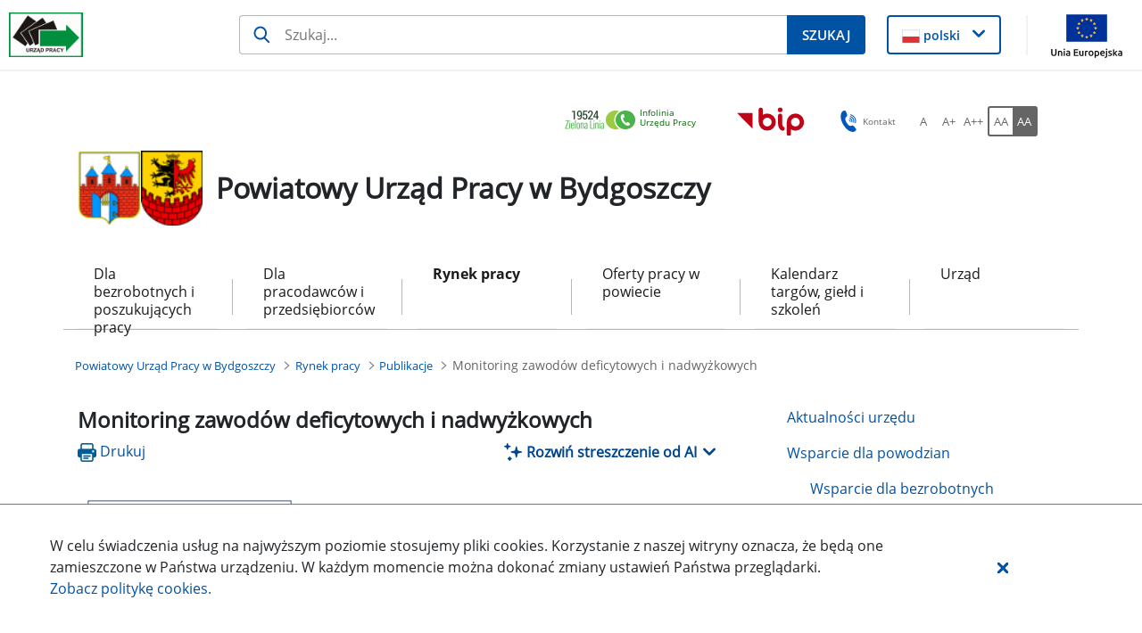

--- FILE ---
content_type: text/html;charset=UTF-8
request_url: https://bydgoszcz.praca.gov.pl/-/631302-monitoring-zawodow-deficytowych-i-nadwyzkowych
body_size: 43063
content:
































	
		
			<!DOCTYPE html>































































<html class="ltr" dir="ltr" lang="pl-PL">

<head>
    <title>Monitoring zawodów deficytowych i nadwyżkowych - Powiatowy Urząd Pracy w Bydgoszczy - Administracja</title>

    <meta content="initial-scale=1.0, width=device-width" name="viewport"/>
































<meta content="text/html; charset=UTF-8" http-equiv="content-type" />









<meta content="Raporty z monitoringu zawodów deficytowych i nadwyżkowych z lat 2007-2019" lang="pl-PL" name="description" /><meta content="publikacje,monitoring,ogólne" lang="pl-PL" name="keywords" />


<script type="importmap">{"imports":{"@clayui/breadcrumb":"/o/frontend-taglib-clay/__liferay__/exports/@clayui$breadcrumb.js","@clayui/form":"/o/frontend-taglib-clay/__liferay__/exports/@clayui$form.js","react-dom":"/o/frontend-js-react-web/__liferay__/exports/react-dom.js","@clayui/popover":"/o/frontend-taglib-clay/__liferay__/exports/@clayui$popover.js","@clayui/charts":"/o/frontend-taglib-clay/__liferay__/exports/@clayui$charts.js","@clayui/shared":"/o/frontend-taglib-clay/__liferay__/exports/@clayui$shared.js","@clayui/localized-input":"/o/frontend-taglib-clay/__liferay__/exports/@clayui$localized-input.js","@clayui/modal":"/o/frontend-taglib-clay/__liferay__/exports/@clayui$modal.js","@clayui/empty-state":"/o/frontend-taglib-clay/__liferay__/exports/@clayui$empty-state.js","@clayui/color-picker":"/o/frontend-taglib-clay/__liferay__/exports/@clayui$color-picker.js","@clayui/navigation-bar":"/o/frontend-taglib-clay/__liferay__/exports/@clayui$navigation-bar.js","react":"/o/frontend-js-react-web/__liferay__/exports/react.js","@clayui/pagination":"/o/frontend-taglib-clay/__liferay__/exports/@clayui$pagination.js","@clayui/icon":"/o/frontend-taglib-clay/__liferay__/exports/@clayui$icon.js","@clayui/table":"/o/frontend-taglib-clay/__liferay__/exports/@clayui$table.js","@clayui/autocomplete":"/o/frontend-taglib-clay/__liferay__/exports/@clayui$autocomplete.js","@clayui/slider":"/o/frontend-taglib-clay/__liferay__/exports/@clayui$slider.js","@clayui/management-toolbar":"/o/frontend-taglib-clay/__liferay__/exports/@clayui$management-toolbar.js","@clayui/multi-select":"/o/frontend-taglib-clay/__liferay__/exports/@clayui$multi-select.js","@clayui/nav":"/o/frontend-taglib-clay/__liferay__/exports/@clayui$nav.js","@clayui/time-picker":"/o/frontend-taglib-clay/__liferay__/exports/@clayui$time-picker.js","@clayui/provider":"/o/frontend-taglib-clay/__liferay__/exports/@clayui$provider.js","@clayui/upper-toolbar":"/o/frontend-taglib-clay/__liferay__/exports/@clayui$upper-toolbar.js","@clayui/loading-indicator":"/o/frontend-taglib-clay/__liferay__/exports/@clayui$loading-indicator.js","@clayui/panel":"/o/frontend-taglib-clay/__liferay__/exports/@clayui$panel.js","@clayui/drop-down":"/o/frontend-taglib-clay/__liferay__/exports/@clayui$drop-down.js","@clayui/list":"/o/frontend-taglib-clay/__liferay__/exports/@clayui$list.js","@clayui/date-picker":"/o/frontend-taglib-clay/__liferay__/exports/@clayui$date-picker.js","@clayui/label":"/o/frontend-taglib-clay/__liferay__/exports/@clayui$label.js","@clayui/data-provider":"/o/frontend-taglib-clay/__liferay__/exports/@clayui$data-provider.js","@liferay/frontend-js-api/data-set":"/o/frontend-js-dependencies-web/__liferay__/exports/@liferay$js-api$data-set.js","@clayui/core":"/o/frontend-taglib-clay/__liferay__/exports/@clayui$core.js","@clayui/pagination-bar":"/o/frontend-taglib-clay/__liferay__/exports/@clayui$pagination-bar.js","@clayui/layout":"/o/frontend-taglib-clay/__liferay__/exports/@clayui$layout.js","@clayui/multi-step-nav":"/o/frontend-taglib-clay/__liferay__/exports/@clayui$multi-step-nav.js","@liferay/frontend-js-api":"/o/frontend-js-dependencies-web/__liferay__/exports/@liferay$js-api.js","@clayui/css":"/o/frontend-taglib-clay/__liferay__/exports/@clayui$css.js","@clayui/toolbar":"/o/frontend-taglib-clay/__liferay__/exports/@clayui$toolbar.js","@clayui/alert":"/o/frontend-taglib-clay/__liferay__/exports/@clayui$alert.js","@clayui/badge":"/o/frontend-taglib-clay/__liferay__/exports/@clayui$badge.js","@clayui/link":"/o/frontend-taglib-clay/__liferay__/exports/@clayui$link.js","@clayui/card":"/o/frontend-taglib-clay/__liferay__/exports/@clayui$card.js","@clayui/progress-bar":"/o/frontend-taglib-clay/__liferay__/exports/@clayui$progress-bar.js","@clayui/tooltip":"/o/frontend-taglib-clay/__liferay__/exports/@clayui$tooltip.js","@clayui/button":"/o/frontend-taglib-clay/__liferay__/exports/@clayui$button.js","@clayui/tabs":"/o/frontend-taglib-clay/__liferay__/exports/@clayui$tabs.js","@clayui/sticker":"/o/frontend-taglib-clay/__liferay__/exports/@clayui$sticker.js"},"scopes":{}}</script><script data-senna-track="temporary">var Liferay = window.Liferay || {};Liferay.Icons = Liferay.Icons || {};Liferay.Icons.controlPanelSpritemap = 'https://bydgoszcz.praca.gov.pl/o/nnk-admin-theme/images/clay/icons.svg';Liferay.Icons.spritemap = 'https://bydgoszcz.praca.gov.pl/o/labor-office-nnk-theme/images/clay/icons.svg';</script>
<script data-senna-track="permanent" src="/combo?browserId=chrome&minifierType=js&languageId=pl_PL&t=1768761406073&/o/frontend-js-jquery-web/jquery/jquery.min.js&/o/frontend-js-jquery-web/jquery/init.js&/o/frontend-js-jquery-web/jquery/ajax.js&/o/frontend-js-jquery-web/jquery/bootstrap.bundle.min.js&/o/frontend-js-jquery-web/jquery/collapsible_search.js&/o/frontend-js-jquery-web/jquery/fm.js&/o/frontend-js-jquery-web/jquery/form.js&/o/frontend-js-jquery-web/jquery/popper.min.js&/o/frontend-js-jquery-web/jquery/side_navigation.js" type="text/javascript"></script>
<script data-senna-track="permanent" type="text/javascript">window.Liferay = window.Liferay || {}; window.Liferay.CSP = {nonce: ''};</script>
<link data-senna-track="temporary" href="https://bydgoszcz.praca.gov.pl/-/631302-monitoring-zawodow-deficytowych-i-nadwyzkowych" rel="canonical" />
<link data-senna-track="temporary" href="https://bydgoszcz.praca.gov.pl/-/631302-monitoring-zawodow-deficytowych-i-nadwyzkowych" hreflang="pl-PL" rel="alternate" />
<link data-senna-track="temporary" href="https://bydgoszcz.praca.gov.pl/-/631302-monitoring-zawodow-deficytowych-i-nadwyzkowych" hreflang="x-default" rel="alternate" />

<meta property="og:locale" content="pl_PL">
<meta property="og:locale:alternate" content="pl_PL">
<meta property="og:site_name" content="Powiatowy Urząd Pracy w Bydgoszczy">
<meta property="og:title" content="Monitoring zawodów deficytowych i nadwyżkowych - Powiatowy Urząd Pracy w Bydgoszczy - Administracja">
<meta property="og:type" content="website">
<meta property="og:url" content="https://bydgoszcz.praca.gov.pl/-/631302-monitoring-zawodow-deficytowych-i-nadwyzkowych">


<link href="https://bydgoszcz.praca.gov.pl/o/labor-office-nnk-theme/images/favicon.ico" rel="apple-touch-icon" />
<link href="https://bydgoszcz.praca.gov.pl/o/labor-office-nnk-theme/images/favicon.ico" rel="icon" />



<link class="lfr-css-file" data-senna-track="temporary" href="https://bydgoszcz.praca.gov.pl/o/labor-office-nnk-theme/css/clay.css?browserId=chrome&amp;themeId=laborofficennk_WAR_laborofficennktheme&amp;minifierType=css&amp;languageId=pl_PL&amp;t=1768757786000" id="liferayAUICSS" rel="stylesheet" type="text/css" />









	<link href="/combo?browserId=chrome&amp;minifierType=css&amp;themeId=laborofficennk_WAR_laborofficennktheme&amp;languageId=pl_PL&amp;com_liferay_asset_publisher_web_portlet_AssetPublisherPortlet_INSTANCE_h6ziyd8Kk6si:%2Fo%2Fasset-publisher-web%2Fcss%2Fmain.css&amp;com_liferay_journal_content_web_portlet_JournalContentPortlet_INSTANCE_footerSlider:%2Fo%2Fjournal-content-web%2Fcss%2Fmain.css&amp;com_liferay_portal_search_web_search_bar_portlet_SearchBarPortlet_INSTANCE_siteSearchId:%2Fo%2Fportal-search-web%2Fcss%2Fmain.css&amp;com_liferay_product_navigation_product_menu_web_portlet_ProductMenuPortlet:%2Fo%2Fproduct-navigation-product-menu-web%2Fcss%2Fmain.css&amp;com_liferay_product_navigation_user_personal_bar_web_portlet_ProductNavigationUserPersonalBarPortlet:%2Fo%2Fproduct-navigation-user-personal-bar-web%2Fcss%2Fmain.css&amp;com_liferay_site_navigation_menu_web_portlet_SiteNavigationMenuPortlet:%2Fo%2Fsite-navigation-menu-web%2Fcss%2Fmain.css&amp;pl_softiq_nnk_apps_portlets_configurable_header_ConfigurableHeaderPortlet_INSTANCE_headerConfig:%2Fo%2Fpl.softiq.nnk.apps.portlets.configurable.header%2Fcss%2Fmain.css&amp;pl_softiq_nnk_apps_portlets_site_views_counter_SiteViewsCounterPortlet:%2Fo%2Fpl.softiq.nnk.apps.portlets.site.views.counter%2Fcss%2Fmain.css&amp;t=1768757786000" rel="stylesheet" type="text/css"
 data-senna-track="temporary" id="4696a2f1" />








<script type="text/javascript" data-senna-track="temporary">
	// <![CDATA[
		var Liferay = Liferay || {};

		Liferay.Browser = {
			acceptsGzip: function() {
				return false;
			},

			

			getMajorVersion: function() {
				return 131.0;
			},

			getRevision: function() {
				return '537.36';
			},
			getVersion: function() {
				return '131.0';
			},

			

			isAir: function() {
				return false;
			},
			isChrome: function() {
				return true;
			},
			isEdge: function() {
				return false;
			},
			isFirefox: function() {
				return false;
			},
			isGecko: function() {
				return true;
			},
			isIe: function() {
				return false;
			},
			isIphone: function() {
				return false;
			},
			isLinux: function() {
				return false;
			},
			isMac: function() {
				return true;
			},
			isMobile: function() {
				return false;
			},
			isMozilla: function() {
				return false;
			},
			isOpera: function() {
				return false;
			},
			isRtf: function() {
				return true;
			},
			isSafari: function() {
				return true;
			},
			isSun: function() {
				return false;
			},
			isWebKit: function() {
				return true;
			},
			isWindows: function() {
				return false;
			}
		};

		Liferay.Data = Liferay.Data || {};

		Liferay.Data.ICONS_INLINE_SVG = true;

		Liferay.Data.NAV_SELECTOR = '#navigation';

		Liferay.Data.NAV_SELECTOR_MOBILE = '#navigationCollapse';

		Liferay.Data.isCustomizationView = function() {
			return false;
		};

		Liferay.Data.notices = [
			
		];

		(function () {
			var available = {};

			var direction = {};

			

				available['pl_PL'] = 'polski\x20\x28Polska\x29';
				direction['pl_PL'] = 'ltr';

			

			Liferay.Language = {
				available,
				direction,
				get: function(key) {
					return key;
				}
			};
		})();

		var featureFlags = {"LPD-11018":false,"LPS-193884":false,"LPS-178642":false,"LPS-193005":false,"LPS-187284":false,"LPS-187285":false,"LPS-114786":false,"LPS-192957":false,"COMMERCE-8087":false,"LRAC-10757":false,"LPS-180090":false,"LPS-170809":false,"LPS-178052":false,"LPS-189856":false,"LPS-187436":false,"LPS-182184":false,"LPS-185892":false,"LPS-186620":false,"COMMERCE-12754":false,"LPS-184404":false,"LPS-180328":false,"LPS-198183":false,"LPS-171364":false,"LPS-153714":false,"LPS-96845":false,"LPS-170670":false,"LPS-141392":false,"LPS-169981":false,"LPD-15804":false,"LPS-153839":false,"LPS-200135":false,"LPS-187793":false,"LPS-177027":false,"LPD-10793":false,"COMMERCE-12192":false,"LPD-11003":false,"LPS-196768":false,"LPS-196724":false,"LPS-196847":false,"LPS-163118":false,"LPS-114700":false,"LPS-135430":false,"LPS-134060":false,"LPS-164563":false,"LPS-122920":false,"LPS-203351":false,"LPS-194395":false,"LPD-6368":false,"LPD-10701":false,"LPS-202104":false,"COMMERCE-9599":false,"LPS-187142":false,"LPD-15596":false,"LPS-198959":false,"LPS-196935":true,"LPS-187854":false,"LPS-176691":false,"LPS-197909":false,"LPS-202534":false,"COMMERCE-8949":false,"COMMERCE-11922":false,"LPS-194362":false,"LPS-165481":false,"LPS-153813":false,"LPS-174455":false,"LPD-10735":false,"COMMERCE-13024":false,"LPS-194763":false,"LPS-165482":false,"LPS-193551":false,"LPS-197477":false,"LPS-174816":false,"LPS-186360":false,"LPS-153332":false,"COMMERCE-12170":false,"LPS-179669":false,"LPS-174417":false,"LPS-183882":false,"LPS-155284":false,"LRAC-15017":false,"LPS-200108":false,"LPS-159643":false,"LPS-161033":false,"LPS-164948":false,"LPS-186870":false,"LPS-186871":false,"LPS-188058":false,"LPS-129412":false,"LPS-166126":false,"LPS-169837":false};

		Liferay.FeatureFlags = Object.keys(featureFlags).reduce(
			(acc, key) => ({
				...acc, [key]: featureFlags[key] === 'true' || featureFlags[key] === true
			}), {}
		);

		Liferay.PortletKeys = {
			DOCUMENT_LIBRARY: 'com_liferay_document_library_web_portlet_DLPortlet',
			DYNAMIC_DATA_MAPPING: 'com_liferay_dynamic_data_mapping_web_portlet_DDMPortlet',
			ITEM_SELECTOR: 'com_liferay_item_selector_web_portlet_ItemSelectorPortlet'
		};

		Liferay.PropsValues = {
			JAVASCRIPT_SINGLE_PAGE_APPLICATION_TIMEOUT: 0,
			UPLOAD_SERVLET_REQUEST_IMPL_MAX_SIZE: 52428800
		};

		Liferay.ThemeDisplay = {

			

			
				getLayoutId: function() {
					return '154';
				},

				

				getLayoutRelativeControlPanelURL: function() {
					return '/group/powiatowy-urzad-pracy-w-bydgoszczy/~/control_panel/manage?p_p_id=com_liferay_asset_publisher_web_portlet_AssetPublisherPortlet_INSTANCE_h6ziyd8Kk6si';
				},

				getLayoutRelativeURL: function() {
					return '/rynek-pracy/publikacje/publikacja';
				},
				getLayoutURL: function() {
					return 'https://bydgoszcz.praca.gov.pl/rynek-pracy/publikacje/publikacja';
				},
				getParentLayoutId: function() {
					return '43';
				},
				isControlPanel: function() {
					return false;
				},
				isPrivateLayout: function() {
					return 'false';
				},
				isVirtualLayout: function() {
					return false;
				},
			

			getBCP47LanguageId: function() {
				return 'pl-PL';
			},
			getCanonicalURL: function() {

				

				return 'https\x3a\x2f\x2fbydgoszcz\x2epraca\x2egov\x2epl\x2f-\x2f631302-monitoring-zawodow-deficytowych-i-nadwyzkowych';
			},
			getCDNBaseURL: function() {
				return 'https://bydgoszcz.praca.gov.pl';
			},
			getCDNDynamicResourcesHost: function() {
				return '';
			},
			getCDNHost: function() {
				return '';
			},
			getCompanyGroupId: function() {
				return '10240';
			},
			getCompanyId: function() {
				return '10202';
			},
			getDefaultLanguageId: function() {
				return 'pl_PL';
			},
			getDoAsUserIdEncoded: function() {
				return '';
			},
			getLanguageId: function() {
				return 'pl_PL';
			},
			getParentGroupId: function() {
				return '65856';
			},
			getPathContext: function() {
				return '';
			},
			getPathImage: function() {
				return '/image';
			},
			getPathJavaScript: function() {
				return '/o/frontend-js-web';
			},
			getPathMain: function() {
				return '/c';
			},
			getPathThemeImages: function() {
				return 'https://bydgoszcz.praca.gov.pl/o/labor-office-nnk-theme/images';
			},
			getPathThemeRoot: function() {
				return '/o/labor-office-nnk-theme';
			},
			getPlid: function() {
				return '66322';
			},
			getPortalURL: function() {
				return 'https://bydgoszcz.praca.gov.pl';
			},
			getRealUserId: function() {
				return '10206';
			},
			getRemoteAddr: function() {
				return '10.42.7.80';
			},
			getRemoteHost: function() {
				return '10.42.7.80';
			},
			getScopeGroupId: function() {
				return '65856';
			},
			getScopeGroupIdOrLiveGroupId: function() {
				return '65856';
			},
			getSessionId: function() {
				return '';
			},
			getSiteAdminURL: function() {
				return 'https://bydgoszcz.praca.gov.pl/group/powiatowy-urzad-pracy-w-bydgoszczy/~/control_panel/manage?p_p_lifecycle=0&p_p_state=maximized&p_p_mode=view';
			},
			getSiteGroupId: function() {
				return '65856';
			},
			getURLControlPanel: function() {
				return '/group/control_panel?refererPlid=66322';
			},
			getURLHome: function() {
				return 'https\x3a\x2f\x2fbydgoszcz\x2epraca\x2egov\x2epl\x2fstrona-glowna';
			},
			getUserEmailAddress: function() {
				return '';
			},
			getUserId: function() {
				return '10206';
			},
			getUserName: function() {
				return '';
			},
			isAddSessionIdToURL: function() {
				return false;
			},
			isImpersonated: function() {
				return false;
			},
			isSignedIn: function() {
				return false;
			},

			isStagedPortlet: function() {
				
					
						return true;
					
					
			},

			isStateExclusive: function() {
				return false;
			},
			isStateMaximized: function() {
				return false;
			},
			isStatePopUp: function() {
				return false;
			}
		};

		var themeDisplay = Liferay.ThemeDisplay;

		Liferay.AUI = {

			

			getCombine: function() {
				return true;
			},
			getComboPath: function() {
				return '/combo/?browserId=chrome&minifierType=&languageId=pl_PL&t=1768761344929&';
			},
			getDateFormat: function() {
				return '%d.%m.%Y';
			},
			getEditorCKEditorPath: function() {
				return '/o/frontend-editor-ckeditor-web';
			},
			getFilter: function() {
				var filter = 'raw';

				
					
						filter = 'min';
					
					

				return filter;
			},
			getFilterConfig: function() {
				var instance = this;

				var filterConfig = null;

				if (!instance.getCombine()) {
					filterConfig = {
						replaceStr: '.js' + instance.getStaticResourceURLParams(),
						searchExp: '\\.js$'
					};
				}

				return filterConfig;
			},
			getJavaScriptRootPath: function() {
				return '/o/frontend-js-web';
			},
			getPortletRootPath: function() {
				return '/html/portlet';
			},
			getStaticResourceURLParams: function() {
				return '?browserId=chrome&minifierType=&languageId=pl_PL&t=1768761344929';
			}
		};

		Liferay.authToken = 'WvaYB0kF';

		

		Liferay.currentURL = '\x2f-\x2f631302-monitoring-zawodow-deficytowych-i-nadwyzkowych';
		Liferay.currentURLEncoded = '\x252F-\x252F631302-monitoring-zawodow-deficytowych-i-nadwyzkowych';
	// ]]>
</script>

<script data-senna-track="temporary" type="text/javascript">window.__CONFIG__= {basePath: '',combine: true, defaultURLParams: null, explainResolutions: false, exposeGlobal: false, logLevel: 'warn', moduleType: 'module', namespace:'Liferay', nonce: '', reportMismatchedAnonymousModules: 'warn', resolvePath: '/o/js_resolve_modules', url: '/combo/?browserId=chrome&minifierType=js&languageId=pl_PL&t=1768761344929&', waitTimeout: 60000};</script><script data-senna-track="permanent" src="/o/frontend-js-loader-modules-extender/loader.js?&mac=9WaMmhziBCkScHZwrrVcOR7VZF4=&browserId=chrome&languageId=pl_PL&minifierType=js" type="text/javascript"></script><script data-senna-track="permanent" src="/combo?browserId=chrome&minifierType=js&languageId=pl_PL&t=1768761344929&/o/frontend-js-aui-web/aui/aui/aui-min.js&/o/frontend-js-aui-web/liferay/modules.js&/o/frontend-js-aui-web/liferay/aui_sandbox.js&/o/frontend-js-aui-web/aui/attribute-base/attribute-base-min.js&/o/frontend-js-aui-web/aui/attribute-complex/attribute-complex-min.js&/o/frontend-js-aui-web/aui/attribute-core/attribute-core-min.js&/o/frontend-js-aui-web/aui/attribute-observable/attribute-observable-min.js&/o/frontend-js-aui-web/aui/attribute-extras/attribute-extras-min.js&/o/frontend-js-aui-web/aui/event-custom-base/event-custom-base-min.js&/o/frontend-js-aui-web/aui/event-custom-complex/event-custom-complex-min.js&/o/frontend-js-aui-web/aui/oop/oop-min.js&/o/frontend-js-aui-web/aui/aui-base-lang/aui-base-lang-min.js&/o/frontend-js-aui-web/liferay/dependency.js&/o/frontend-js-aui-web/liferay/util.js&/o/oauth2-provider-web/js/liferay.js&/o/frontend-js-web/liferay/dom_task_runner.js&/o/frontend-js-web/liferay/events.js&/o/frontend-js-web/liferay/lazy_load.js&/o/frontend-js-web/liferay/liferay.js&/o/frontend-js-web/liferay/global.bundle.js&/o/frontend-js-web/liferay/portlet.js&/o/frontend-js-web/liferay/workflow.js" type="text/javascript"></script>
<script data-senna-track="temporary" type="text/javascript">window.Liferay = Liferay || {}; window.Liferay.OAuth2 = {getAuthorizeURL: function() {return 'https://bydgoszcz.praca.gov.pl/o/oauth2/authorize';}, getBuiltInRedirectURL: function() {return 'https://bydgoszcz.praca.gov.pl/o/oauth2/redirect';}, getIntrospectURL: function() { return 'https://bydgoszcz.praca.gov.pl/o/oauth2/introspect';}, getTokenURL: function() {return 'https://bydgoszcz.praca.gov.pl/o/oauth2/token';}, getUserAgentApplication: function(externalReferenceCode) {return Liferay.OAuth2._userAgentApplications[externalReferenceCode];}, _userAgentApplications: {}}</script><script data-senna-track="temporary" type="text/javascript">try {var MODULE_MAIN='calendar-web@5.0.88/index';var MODULE_PATH='/o/calendar-web';AUI().applyConfig({groups:{calendar:{base:MODULE_PATH+"/js/",combine:Liferay.AUI.getCombine(),filter:Liferay.AUI.getFilterConfig(),modules:{"liferay-calendar-a11y":{path:"calendar_a11y.js",requires:["calendar"]},"liferay-calendar-container":{path:"calendar_container.js",requires:["aui-alert","aui-base","aui-component","liferay-portlet-base"]},"liferay-calendar-date-picker-sanitizer":{path:"date_picker_sanitizer.js",requires:["aui-base"]},"liferay-calendar-interval-selector":{path:"interval_selector.js",requires:["aui-base","liferay-portlet-base"]},"liferay-calendar-interval-selector-scheduler-event-link":{path:"interval_selector_scheduler_event_link.js",requires:["aui-base","liferay-portlet-base"]},"liferay-calendar-list":{path:"calendar_list.js",requires:["aui-template-deprecated","liferay-scheduler"]},"liferay-calendar-message-util":{path:"message_util.js",requires:["liferay-util-window"]},"liferay-calendar-recurrence-converter":{path:"recurrence_converter.js",requires:[]},"liferay-calendar-recurrence-dialog":{path:"recurrence.js",requires:["aui-base","liferay-calendar-recurrence-util"]},"liferay-calendar-recurrence-util":{path:"recurrence_util.js",requires:["aui-base","liferay-util-window"]},"liferay-calendar-reminders":{path:"calendar_reminders.js",requires:["aui-base"]},"liferay-calendar-remote-services":{path:"remote_services.js",requires:["aui-base","aui-component","liferay-calendar-util","liferay-portlet-base"]},"liferay-calendar-session-listener":{path:"session_listener.js",requires:["aui-base","liferay-scheduler"]},"liferay-calendar-simple-color-picker":{path:"simple_color_picker.js",requires:["aui-base","aui-template-deprecated"]},"liferay-calendar-simple-menu":{path:"simple_menu.js",requires:["aui-base","aui-template-deprecated","event-outside","event-touch","widget-modality","widget-position","widget-position-align","widget-position-constrain","widget-stack","widget-stdmod"]},"liferay-calendar-util":{path:"calendar_util.js",requires:["aui-datatype","aui-io","aui-scheduler","aui-toolbar","autocomplete","autocomplete-highlighters"]},"liferay-scheduler":{path:"scheduler.js",requires:["async-queue","aui-datatype","aui-scheduler","dd-plugin","liferay-calendar-a11y","liferay-calendar-message-util","liferay-calendar-recurrence-converter","liferay-calendar-recurrence-util","liferay-calendar-util","liferay-scheduler-event-recorder","liferay-scheduler-models","promise","resize-plugin"]},"liferay-scheduler-event-recorder":{path:"scheduler_event_recorder.js",requires:["dd-plugin","liferay-calendar-util","resize-plugin"]},"liferay-scheduler-models":{path:"scheduler_models.js",requires:["aui-datatype","dd-plugin","liferay-calendar-util"]}},root:MODULE_PATH+"/js/"}}});
} catch(error) {console.error(error);}try {var MODULE_MAIN='portal-search-web@6.0.126/index';var MODULE_PATH='/o/portal-search-web';AUI().applyConfig({groups:{search:{base:MODULE_PATH+"/js/",combine:Liferay.AUI.getCombine(),filter:Liferay.AUI.getFilterConfig(),modules:{"liferay-search-custom-filter":{path:"custom_filter.js",requires:[]},"liferay-search-date-facet":{path:"date_facet.js",requires:["aui-form-validator","liferay-search-facet-util"]},"liferay-search-facet-util":{path:"facet_util.js",requires:[]},"liferay-search-modified-facet":{path:"modified_facet.js",requires:["aui-form-validator","liferay-search-facet-util"]},"liferay-search-sort-configuration":{path:"sort_configuration.js",requires:["aui-node"]},"liferay-search-sort-util":{path:"sort_util.js",requires:[]}},root:MODULE_PATH+"/js/"}}});
} catch(error) {console.error(error);}try {var MODULE_MAIN='contacts-web@5.0.56/index';var MODULE_PATH='/o/contacts-web';AUI().applyConfig({groups:{contactscenter:{base:MODULE_PATH+"/js/",combine:Liferay.AUI.getCombine(),filter:Liferay.AUI.getFilterConfig(),modules:{"liferay-contacts-center":{path:"main.js",requires:["aui-io-plugin-deprecated","aui-toolbar","autocomplete-base","datasource-io","json-parse","liferay-portlet-base","liferay-util-window"]}},root:MODULE_PATH+"/js/"}}});
} catch(error) {console.error(error);}try {var MODULE_MAIN='exportimport-web@5.0.82/index';var MODULE_PATH='/o/exportimport-web';AUI().applyConfig({groups:{exportimportweb:{base:MODULE_PATH+"/",combine:Liferay.AUI.getCombine(),filter:Liferay.AUI.getFilterConfig(),modules:{"liferay-export-import-export-import":{path:"js/main.js",requires:["aui-datatype","aui-dialog-iframe-deprecated","aui-modal","aui-parse-content","aui-toggler","liferay-portlet-base","liferay-util-window"]}},root:MODULE_PATH+"/"}}});
} catch(error) {console.error(error);}try {var MODULE_MAIN='dynamic-data-mapping-web@5.0.99/index';var MODULE_PATH='/o/dynamic-data-mapping-web';!function(){const a=Liferay.AUI;AUI().applyConfig({groups:{ddm:{base:MODULE_PATH+"/js/",combine:Liferay.AUI.getCombine(),filter:a.getFilterConfig(),modules:{"liferay-ddm-form":{path:"ddm_form.js",requires:["aui-base","aui-datatable","aui-datatype","aui-image-viewer","aui-parse-content","aui-set","aui-sortable-list","json","liferay-form","liferay-map-base","liferay-translation-manager","liferay-util-window"]},"liferay-portlet-dynamic-data-mapping":{condition:{trigger:"liferay-document-library"},path:"main.js",requires:["arraysort","aui-form-builder-deprecated","aui-form-validator","aui-map","aui-text-unicode","json","liferay-menu","liferay-translation-manager","liferay-util-window","text"]},"liferay-portlet-dynamic-data-mapping-custom-fields":{condition:{trigger:"liferay-document-library"},path:"custom_fields.js",requires:["liferay-portlet-dynamic-data-mapping"]}},root:MODULE_PATH+"/js/"}}})}();
} catch(error) {console.error(error);}try {var MODULE_MAIN='staging-processes-web@5.0.54/index';var MODULE_PATH='/o/staging-processes-web';AUI().applyConfig({groups:{stagingprocessesweb:{base:MODULE_PATH+"/",combine:Liferay.AUI.getCombine(),filter:Liferay.AUI.getFilterConfig(),modules:{"liferay-staging-processes-export-import":{path:"js/main.js",requires:["aui-datatype","aui-dialog-iframe-deprecated","aui-modal","aui-parse-content","aui-toggler","liferay-portlet-base","liferay-util-window"]}},root:MODULE_PATH+"/"}}});
} catch(error) {console.error(error);}try {var MODULE_MAIN='@liferay/frontend-js-state-web@1.0.19/index';var MODULE_PATH='/o/frontend-js-state-web';AUI().applyConfig({groups:{state:{mainModule:MODULE_MAIN}}});
} catch(error) {console.error(error);}try {var MODULE_MAIN='@liferay/frontend-js-react-web@5.0.36/index';var MODULE_PATH='/o/frontend-js-react-web';AUI().applyConfig({groups:{react:{mainModule:MODULE_MAIN}}});
} catch(error) {console.error(error);}try {var MODULE_MAIN='frontend-js-components-web@2.0.62/index';var MODULE_PATH='/o/frontend-js-components-web';AUI().applyConfig({groups:{components:{mainModule:MODULE_MAIN}}});
} catch(error) {console.error(error);}try {var MODULE_MAIN='@liferay/document-library-web@6.0.176/document_library/js/index';var MODULE_PATH='/o/document-library-web';AUI().applyConfig({groups:{dl:{base:MODULE_PATH+"/document_library/js/legacy/",combine:Liferay.AUI.getCombine(),filter:Liferay.AUI.getFilterConfig(),modules:{"document-library-upload-component":{path:"DocumentLibraryUpload.js",requires:["aui-component","aui-data-set-deprecated","aui-overlay-manager-deprecated","aui-overlay-mask-deprecated","aui-parse-content","aui-progressbar","aui-template-deprecated","liferay-search-container","querystring-parse-simple","uploader"]}},root:MODULE_PATH+"/document_library/js/legacy/"}}});
} catch(error) {console.error(error);}try {var MODULE_MAIN='frontend-editor-alloyeditor-web@5.0.45/index';var MODULE_PATH='/o/frontend-editor-alloyeditor-web';AUI().applyConfig({groups:{alloyeditor:{base:MODULE_PATH+"/js/",combine:Liferay.AUI.getCombine(),filter:Liferay.AUI.getFilterConfig(),modules:{"liferay-alloy-editor":{path:"alloyeditor.js",requires:["aui-component","liferay-portlet-base","timers"]},"liferay-alloy-editor-source":{path:"alloyeditor_source.js",requires:["aui-debounce","liferay-fullscreen-source-editor","liferay-source-editor","plugin"]}},root:MODULE_PATH+"/js/"}}});
} catch(error) {console.error(error);}</script>




<script type="text/javascript" data-senna-track="temporary">
	// <![CDATA[
		
			
				
		

		
	// ]]>
</script>





	
		

			

			
		
		



	
		

			

			
				<script id="googleAnalyticsScript" type="text/javascript" data-senna-track="permanent">
					(function(i, s, o, g, r, a, m) {
						i['GoogleAnalyticsObject'] = r;

						i[r] = i[r] || function() {
							var arrayValue = i[r].q || [];

							i[r].q = arrayValue;

							(i[r].q).push(arguments);
						};

						i[r].l = 1 * new Date();

						a = s.createElement(o);
						m = s.getElementsByTagName(o)[0];
						a.async = 1;
						a.src = g;
						m.parentNode.insertBefore(a, m);
					})(window, document, 'script', '//www.google-analytics.com/analytics.js', 'ga');

					

					
						
							ga('create', 'UA-55439970-1', 'auto');
						
					

					

					

					ga('send', 'pageview');

					
				</script>
			
		
		



	
		

			

			
		
	












	



















<link class="lfr-css-file" data-senna-track="temporary" href="https://bydgoszcz.praca.gov.pl/o/labor-office-nnk-theme/css/main.css?browserId=chrome&amp;themeId=laborofficennk_WAR_laborofficennktheme&amp;minifierType=css&amp;languageId=pl_PL&amp;t=1768757786000" id="liferayThemeCSS" rel="stylesheet" type="text/css" />








	<style data-senna-track="temporary" type="text/css">

		

			

				

					

#p_p_id_com_liferay_asset_publisher_web_portlet_AssetPublisherPortlet_INSTANCE_h6ziyd8Kk6si_ .portlet-content {

}




				

			

		

			

		

			

		

			

		

			

		

			

		

			

		

			

		

			

				

					

#p_p_id_com_liferay_site_navigation_menu_web_portlet_SiteNavigationMenuPortlet_INSTANCE_owKTtvX43CPf_ .portlet-content {

}




				

			

		

			

		

			

		

			

		

	</style>


<style data-senna-track="temporary" type="text/css">
</style>










<script type="text/javascript" data-senna-track="temporary">
	if (window.Analytics) {
		window._com_liferay_document_library_analytics_isViewFileEntry = false;
	}
</script>













<script type="text/javascript">
Liferay.on(
	'ddmFieldBlur', function(event) {
		if (window.Analytics) {
			Analytics.send(
				'fieldBlurred',
				'Form',
				{
					fieldName: event.fieldName,
					focusDuration: event.focusDuration,
					formId: event.formId,
					formPageTitle: event.formPageTitle,
					page: event.page,
					title: event.title
				}
			);
		}
	}
);

Liferay.on(
	'ddmFieldFocus', function(event) {
		if (window.Analytics) {
			Analytics.send(
				'fieldFocused',
				'Form',
				{
					fieldName: event.fieldName,
					formId: event.formId,
					formPageTitle: event.formPageTitle,
					page: event.page,
					title:event.title
				}
			);
		}
	}
);

Liferay.on(
	'ddmFormPageShow', function(event) {
		if (window.Analytics) {
			Analytics.send(
				'pageViewed',
				'Form',
				{
					formId: event.formId,
					formPageTitle: event.formPageTitle,
					page: event.page,
					title: event.title
				}
			);
		}
	}
);

Liferay.on(
	'ddmFormSubmit', function(event) {
		if (window.Analytics) {
			Analytics.send(
				'formSubmitted',
				'Form',
				{
					formId: event.formId,
					title: event.title
				}
			);
		}
	}
);

Liferay.on(
	'ddmFormView', function(event) {
		if (window.Analytics) {
			Analytics.send(
				'formViewed',
				'Form',
				{
					formId: event.formId,
					title: event.title
				}
			);
		}
	}
);

</script><script>

</script>














    <script src="/o/nnk-theme/js/vendor/owl.carousel.min.js" type="text/javascript"></script>

    <script src="/o/nnk-theme/js/vendor/js.cookie.min.js" type="text/javascript"></script>

    <link href="/o/nnk-theme/images/favicons/default/favicon.ico" rel="Shortcut Icon">

    <script src="/o/nnk-theme/js/vendor/lightbox.js" type="text/javascript"></script>

    <script src="/o/nnk-theme/js/minify/modules.js"></script>

</head>

<body class="chrome controls-visible nnk-color-scheme-default yui3-skin-sam signed-out public-page organization-site ">
<div class="body-cover">
    <div class="page-container">














































	<nav aria-label="Szybkie linki" class="bg-dark cadmin quick-access-nav text-center text-white" id="nljh_quickAccessNav">
		
			
				<a class="d-block p-2 sr-only sr-only-focusable text-reset" href="#main-content">
		Przejdź do zawartości
	</a>
			
			
	</nav>











































































        <div class="nnk-theme" id="wrapper">
<div class="govpl cookie-bar-container cookie-bar-hide">
    <div class="main-container container">
        <div class="row">
            <div class="message-container">
                <p>W celu świadczenia usług na najwyższym poziomie stosujemy pliki <span lang='en'>cookies</span>. Korzystanie z naszej witryny oznacza, że będą one zamieszczone w Państwa urządzeniu. W każdym momencie można dokonać zmiany ustawień Państwa przeglądarki. <a id='cookie-bar-link' class='cookie-link' href='/polityka-plikow-cookies' >Zobacz politykę <span lang='en'>cookies</span>.</a></p>
            </div>
            <div
              class="cookiebar-close"
              role="button"
              tabindex="0"
              title="Zamknij"
              aria-label="Zamknij"
            >
            </div>
        </div>
    </div>
    <script>
        if(jQuery){
            cookieBar.startModule();
        }
    </script>
</div>

            <header id="banner" role="banner">
                <div id="bg-center">&nbsp;</div>
                <div id="bg-right">&nbsp;</div>
                <div id="bg-left">&nbsp;</div>

<div id="heading" class="section-heading">

    <h1 class="sr-only">Publikacja - Powiatowy Urząd Pracy w Bydgoszczy</h1>

    <div class="main-container container">
        <div class="row govpl nnk-main-container">
            <nav class="govpl__top-bar container-fluid">

                <div class="govpl__header-left">
                    <div class="govpl__logo">
                        <a href="https://bydgoszcz.praca.gov.pl"
                           title="Strona główna - Powiatowy Urząd Pracy w Bydgoszczy"
                        >
                            <img
                                    src="/o/nnk-theme/images/logos/Urzad-Pracy-logo.jpg"
                                    alt="Logo urzędu Pracy"
                                    height="50">
                        </a>

                    </div>
                </div>

                <div id="accessibility-header-menu" class="accessibility-header-container">
                  <nav class="accessibility-header-menu">
                    <a href="#unit-menu">Przejdź do menu</a>
                    <a href="#content">Przejdź do zawartości</a>
                    <a href="#page-footer">Przejdź do stopki</a>
                  </nav>
                </div>

                <div class="govpl__header-right">
                    <style type="text/css">
                        .search-form input::placeholder:before {
                            content: "Szukaj usługi, informacji";
                        }
                        .search-form .portlet-content button:before {
                            content: "SZUKAJ";
                        }
                    </style>
                    <div class="govpl__search-input search-form col">
                        <div class="govpl__search" role="search">







































































	

	<div class="portlet-boundary portlet-boundary_com_liferay_portal_search_web_search_bar_portlet_SearchBarPortlet_  portlet-static portlet-static-end portlet-barebone portlet-search-bar " id="p_p_id_com_liferay_portal_search_web_search_bar_portlet_SearchBarPortlet_INSTANCE_siteSearchId_">
		<span id="p_com_liferay_portal_search_web_search_bar_portlet_SearchBarPortlet_INSTANCE_siteSearchId"></span>




	

	
		
			


































	
		

<section class="portlet" id="portlet_com_liferay_portal_search_web_search_bar_portlet_SearchBarPortlet_INSTANCE_siteSearchId">


    <div class="portlet-content">

        <div class="autofit-float autofit-row portlet-header">
            <div class="autofit-col autofit-col-expand">
                    <a class="portlet-title-text">Pasek wyszukiwania</a>
            </div>

            <div class="autofit-col autofit-col-end">
                <div class="autofit-section">
                </div>
            </div>
        </div>

        
			<div class=" portlet-content-container">
				


	<div class="portlet-body">



	
		
			
				
					







































	

	








	

				

				
					
						


	

		


















	
	
		























































<form action="https://bydgoszcz.praca.gov.pl/wyniki-wyszukiwania" class="form  " data-fm-namespace="_com_liferay_portal_search_web_search_bar_portlet_SearchBarPortlet_INSTANCE_siteSearchId_" id="_com_liferay_portal_search_web_search_bar_portlet_SearchBarPortlet_INSTANCE_siteSearchId_fm" method="get" name="_com_liferay_portal_search_web_search_bar_portlet_SearchBarPortlet_INSTANCE_siteSearchId_fm" >
	

	


































































	

		

		
			
				<input  class="field form-control"  id="_com_liferay_portal_search_web_search_bar_portlet_SearchBarPortlet_INSTANCE_siteSearchId_formDate"    name="_com_liferay_portal_search_web_search_bar_portlet_SearchBarPortlet_INSTANCE_siteSearchId_formDate"     type="hidden" value="1768852508015"   />
			
		

		
	









			

			

			





































				
					
						<div id="_com_liferay_portal_search_web_search_bar_portlet_SearchBarPortlet_INSTANCE_siteSearchId_reactSearchBar">
							<div id="najb"></div><script>
Liferay.Loader.require(
'portal-template-react-renderer-impl@5.0.13',
'portal-search-web@6.0.126/js/components/SearchBar',
function(indexnajb, renderFunctionnajb) {
try {
(function() {
indexnajb.render(renderFunctionnajb.default, {"isSearchExperiencesSupported":true,"letUserChooseScope":false,"componentId":null,"keywords":"","selectedEverythingSearchScope":false,"scopeParameterStringEverything":"everything","locale":{"ISO3Country":"POL","ISO3Language":"pol","country":"PL","displayCountry":"Poland","displayLanguage":"Polish","displayName":"Polish (Poland)","displayScript":"","displayVariant":"","extensionKeys":[],"language":"pl","script":"","unicodeLocaleAttributes":[],"unicodeLocaleKeys":[],"variant":""},"suggestionsDisplayThreshold":3,"isDXP":false,"scopeParameterStringCurrentSite":"this-site","suggestionsContributorConfiguration":"[{\"contributorName\":\"basic\",\"displayGroupName\":\"suggestions\",\"size\":5}]","destinationFriendlyURL":"\/wyniki-wyszukiwania","emptySearchEnabled":false,"scopeParameterName":"scope","keywordsParameterName":"q","portletId":"com_liferay_portal_search_web_search_bar_portlet_SearchBarPortlet_INSTANCE_siteSearchId","paginationStartParameterName":"","searchURL":"https:\/\/bydgoszcz.praca.gov.pl\/wyniki-wyszukiwania","suggestionsURL":"\/o\/portal-search-rest\/v1.0\/suggestions","portletNamespace":"_com_liferay_portal_search_web_search_bar_portlet_SearchBarPortlet_INSTANCE_siteSearchId_"}, 'najb');
})();
} catch (err) {
	console.error(err);
}
});

</script>
						</div>
					
					
				
			
		





















































	

	
</form>



<script>
AUI().use(
  'liferay-form',
function(A) {
(function() {
var $ = AUI.$;var _ = AUI._;
	Liferay.Form.register(
		{
			id: '_com_liferay_portal_search_web_search_bar_portlet_SearchBarPortlet_INSTANCE_siteSearchId_fm'

			
				, fieldRules: [

					

				]
			

			

			, validateOnBlur: true
		}
	);

	var onDestroyPortlet = function(event) {
		if (event.portletId === 'com_liferay_portal_search_web_search_bar_portlet_SearchBarPortlet_INSTANCE_siteSearchId') {
			delete Liferay.Form._INSTANCES['_com_liferay_portal_search_web_search_bar_portlet_SearchBarPortlet_INSTANCE_siteSearchId_fm'];
		}
	};

	Liferay.on('destroyPortlet', onDestroyPortlet);

	

	Liferay.fire(
		'_com_liferay_portal_search_web_search_bar_portlet_SearchBarPortlet_INSTANCE_siteSearchId_formReady',
		{
			formName: '_com_liferay_portal_search_web_search_bar_portlet_SearchBarPortlet_INSTANCE_siteSearchId_fm'
		}
	);
})();
});

</script>

		<script>
Liferay.Loader.require(
'portal-search-web@6.0.126/js/SearchBar',
function(SearchBar) {
try {
(function() {
Liferay.component('__UNNAMED_COMPONENT__7c8a7985-4b43-8bf4-5def-cde57dec9d57', new SearchBar.default({"spritemap":"https:\/\/bydgoszcz.praca.gov.pl\/o\/labor-office-nnk-theme\/images\/clay\/icons.svg","namespace":"_com_liferay_portal_search_web_search_bar_portlet_SearchBarPortlet_INSTANCE_siteSearchId_"}), { destroyOnNavigate: true, portletId: 'com_liferay_portal_search_web_search_bar_portlet_SearchBarPortlet_INSTANCE_siteSearchId'});
})();
} catch (err) {
	console.error(err);
}
});

</script>
	


	
	
					
				
			
		
	
	


	</div>

			</div>
		
    </div>
</section>
	

		
		







	</div>






                        </div>
                    </div>

                    <div class="translate  d-none d-lg-block">
<div class="language-switcher govpl__button btn btn-secondary">
    <a href="javascript:void(0)" class="language-selected notranslate">
        <span class="language-default">
            <img width="20px" alt="" src="/o/nnk-theme/images/flags/pl.svg">
polski        </span>
        <span class="language-changed">
            <img width="20px" alt="" src="/o/nnk-theme/images/flags/pl.svg">
polski        </span>
    </a>
    <ul class="language-switcher-container">
                <li>
                    <a class="language-option notranslate"
                        hreflang="en" href="javascript:void(0)">
angielski                    </a>
                </li>
                <li>
                    <a class="language-option notranslate"
                        hreflang="uk" href="javascript:void(0)">
ukraiński                    </a>
                </li>
                <li>
                    <a class="language-option notranslate"
                        hreflang="ru" href="javascript:void(0)">
rosyjski                    </a>
                </li>
                <li>
                    <a class="language-option notranslate"
                        hreflang="be" href="javascript:void(0)">
białoruski                    </a>
                </li>
    </ul>
</div>


<script>
    function googleTranslateElementInit() {
        new google.translate.TranslateElement({
            pageLanguage: 'pl'
            }, 'google_translate_element');
        $("#google_translate_element .dummy").hide();
    }
    var scriptUrl = '//translate.google.com/translate_a/element.js?cb=googleTranslateElementInit';
    jQuery.getScript( scriptUrl, function( data, textStatus, jqxhr ) { });
</script>
                    </div>

                    <span class="govpl__separator"></span>

                    <div class="govpl__eu-logo">
                        <img src="/o/nnk-theme/images/logos/ue-logo-color.png"
                                alt="Unia Europejska">
                    </div>

                </div>

            </nav>
            <div class="govpl__search-input search-form container-fluid">
                <div class="govpl__search govpl__search-mobile" role="search">







































































	

	<div class="portlet-boundary portlet-boundary_com_liferay_portal_search_web_search_bar_portlet_SearchBarPortlet_  portlet-static portlet-static-end portlet-barebone portlet-search-bar " id="p_p_id_com_liferay_portal_search_web_search_bar_portlet_SearchBarPortlet_INSTANCE_siteSearchId_">
		<span id="p_com_liferay_portal_search_web_search_bar_portlet_SearchBarPortlet_INSTANCE_siteSearchId"></span>




	

	
		
			


































	
		

<section class="portlet" id="portlet_com_liferay_portal_search_web_search_bar_portlet_SearchBarPortlet_INSTANCE_siteSearchId">


    <div class="portlet-content">

        <div class="autofit-float autofit-row portlet-header">
            <div class="autofit-col autofit-col-expand">
                    <a class="portlet-title-text">Pasek wyszukiwania</a>
            </div>

            <div class="autofit-col autofit-col-end">
                <div class="autofit-section">
                </div>
            </div>
        </div>

        
			<div class=" portlet-content-container">
				


	<div class="portlet-body">



	
		
			
				
					







































	

	








	

				

				
					
						


	

		


















	
	
		























































<form action="https://bydgoszcz.praca.gov.pl/wyniki-wyszukiwania" class="form  " data-fm-namespace="_com_liferay_portal_search_web_search_bar_portlet_SearchBarPortlet_INSTANCE_siteSearchId_" id="_com_liferay_portal_search_web_search_bar_portlet_SearchBarPortlet_INSTANCE_siteSearchId_fm" method="get" name="_com_liferay_portal_search_web_search_bar_portlet_SearchBarPortlet_INSTANCE_siteSearchId_fm" >
	

	


































































	

		

		
			
				<input  class="field form-control"  id="_com_liferay_portal_search_web_search_bar_portlet_SearchBarPortlet_INSTANCE_siteSearchId_formDate"    name="_com_liferay_portal_search_web_search_bar_portlet_SearchBarPortlet_INSTANCE_siteSearchId_formDate"     type="hidden" value="1768852508018"   />
			
		

		
	









			

			

			





































				
					
						<div id="_com_liferay_portal_search_web_search_bar_portlet_SearchBarPortlet_INSTANCE_siteSearchId_reactSearchBar">
							<div id="suee"></div><script>
Liferay.Loader.require(
'portal-template-react-renderer-impl@5.0.13',
'portal-search-web@6.0.126/js/components/SearchBar',
function(indexsuee, renderFunctionsuee) {
try {
(function() {
indexsuee.render(renderFunctionsuee.default, {"isSearchExperiencesSupported":true,"letUserChooseScope":false,"componentId":null,"keywords":"","selectedEverythingSearchScope":false,"scopeParameterStringEverything":"everything","locale":{"ISO3Country":"POL","ISO3Language":"pol","country":"PL","displayCountry":"Poland","displayLanguage":"Polish","displayName":"Polish (Poland)","displayScript":"","displayVariant":"","extensionKeys":[],"language":"pl","script":"","unicodeLocaleAttributes":[],"unicodeLocaleKeys":[],"variant":""},"suggestionsDisplayThreshold":3,"isDXP":false,"scopeParameterStringCurrentSite":"this-site","suggestionsContributorConfiguration":"[{\"contributorName\":\"basic\",\"displayGroupName\":\"suggestions\",\"size\":5}]","destinationFriendlyURL":"\/wyniki-wyszukiwania","emptySearchEnabled":false,"scopeParameterName":"scope","keywordsParameterName":"q","portletId":"com_liferay_portal_search_web_search_bar_portlet_SearchBarPortlet_INSTANCE_siteSearchId","paginationStartParameterName":"","searchURL":"https:\/\/bydgoszcz.praca.gov.pl\/wyniki-wyszukiwania","suggestionsURL":"\/o\/portal-search-rest\/v1.0\/suggestions","portletNamespace":"_com_liferay_portal_search_web_search_bar_portlet_SearchBarPortlet_INSTANCE_siteSearchId_"}, 'suee');
})();
} catch (err) {
	console.error(err);
}
});

</script>
						</div>
					
					
				
			
		





















































	

	
</form>



<script>
AUI().use(
  'liferay-form',
function(A) {
(function() {
var $ = AUI.$;var _ = AUI._;
	Liferay.Form.register(
		{
			id: '_com_liferay_portal_search_web_search_bar_portlet_SearchBarPortlet_INSTANCE_siteSearchId_fm'

			
				, fieldRules: [

					

				]
			

			

			, validateOnBlur: true
		}
	);

	var onDestroyPortlet = function(event) {
		if (event.portletId === 'com_liferay_portal_search_web_search_bar_portlet_SearchBarPortlet_INSTANCE_siteSearchId') {
			delete Liferay.Form._INSTANCES['_com_liferay_portal_search_web_search_bar_portlet_SearchBarPortlet_INSTANCE_siteSearchId_fm'];
		}
	};

	Liferay.on('destroyPortlet', onDestroyPortlet);

	

	Liferay.fire(
		'_com_liferay_portal_search_web_search_bar_portlet_SearchBarPortlet_INSTANCE_siteSearchId_formReady',
		{
			formName: '_com_liferay_portal_search_web_search_bar_portlet_SearchBarPortlet_INSTANCE_siteSearchId_fm'
		}
	);
})();
});

</script>

		<script>
Liferay.Loader.require(
'portal-search-web@6.0.126/js/SearchBar',
function(SearchBar) {
try {
(function() {
Liferay.component('__UNNAMED_COMPONENT__b78dd654-d18a-4372-9c62-9c88430fcbd0', new SearchBar.default({"spritemap":"https:\/\/bydgoszcz.praca.gov.pl\/o\/labor-office-nnk-theme\/images\/clay\/icons.svg","namespace":"_com_liferay_portal_search_web_search_bar_portlet_SearchBarPortlet_INSTANCE_siteSearchId_"}), { destroyOnNavigate: true, portletId: 'com_liferay_portal_search_web_search_bar_portlet_SearchBarPortlet_INSTANCE_siteSearchId'});
})();
} catch (err) {
	console.error(err);
}
});

</script>
	


	
	
					
				
			
		
	
	


	</div>

			</div>
		
    </div>
</section>
	

		
		







	</div>






                </div>
            </div>
            <script>
                if(jQuery){
                    fontResizer.startModule();
                    highContrast.startModule();
                }
            </script>
        </div>
        <div class="govpl-spacer"></div>




































	

	<div class="portlet-boundary portlet-boundary_pl_softiq_nnk_apps_portlets_configurable_header_ConfigurableHeaderPortlet_  portlet-static portlet-static-end portlet-borderless ConfigurableHeader " id="p_p_id_pl_softiq_nnk_apps_portlets_configurable_header_ConfigurableHeaderPortlet_INSTANCE_headerConfig_">
		<span id="p_pl_softiq_nnk_apps_portlets_configurable_header_ConfigurableHeaderPortlet_INSTANCE_headerConfig"></span>




	

	
		
			


































	
		

<section class="portlet" id="portlet_pl_softiq_nnk_apps_portlets_configurable_header_ConfigurableHeaderPortlet_INSTANCE_headerConfig">


    <div class="portlet-content">

        <div class="autofit-float autofit-row portlet-header">
            <div class="autofit-col autofit-col-expand">
                    <a class="portlet-title-text">Nagłówek PUP-WUP</a>
            </div>

            <div class="autofit-col autofit-col-end">
                <div class="autofit-section">
                </div>
            </div>
        </div>

        
			<div class=" portlet-content-container">
				


	<div class="portlet-body">



	
		
			
				
					







































	

	








	

				

				
					
						


	

		


















<div>
    <div class="row section-website-tools dont-break align-items-center justify-content-end">
        <div>
            <ul>
                
                
                <li class="infolinia icon-link">
                    <a href="http://zielonalinia.gov.pl/" role="link">
                        <span class="ico">Infolinia Urzędu Pracy</span>
                    </a>
                </li>
                
                    <li class="contact icon-link">
                        <a href="http://bip.pup.bydgoszcz.pl/">
                            <img
                            src="/o/nnk-theme/images/logos/bip.svg"
                            alt="BIP"
                            height="32"
                            />
                        </a>
                    </li>
                
                <li class="contact icon-link">
                    <a
                    
                        
                            href="https://bydgoszcz.praca.gov.pl/urzad/dane-kontaktowe"
                        
                    
                        title="kontakt"  role="button"><span class="ico">&nbsp;</span>Kontakt</a>
                </li>
                <li class="font-size font-size-switcher-small">
                    <a href="javascript:void(0)" aria-label="A Ustaw standardowy rozmiar czcionki. Przycisk." >
                        <span aria-hidden="true">A</span>
                        <span class="sr-only">Ustaw standardowy rozmiar czcionki</span>
                    </a>
                </li>
                <li class="font-size font-size-switcher-medium">
                    <a href="javascript:void(0)" aria-label="A+ Ustaw średni rozmiar czcionki. Przycisk." >
                        <span aria-hidden="true" >A+</span>
                        <span class="sr-only">Ustaw średni rozmiar czcionki</span>
                    </a>
                </li>
                <li class="font-size font-size-switcher-big">
                    <a href="javascript:void(0)" aria-label="A++ Ustaw duży rozmiar czcionki. Przycisk." >
                        <span aria-hidden="true" >A++</span>
                        <span class="sr-only">Ustaw duży rozmiar czcionki</span>
                    </a>
                </li>
                <li class="color-theme">
                    <a class="positive" href="javascript:void(0)" aria-label="AA Włącz wersję standardową. Przycisk." >
                        <span aria-hidden="true" >AA</span>
                        <span class="sr-only">Włącz wersje standardową</span>
                    </a>
                    <a class="negative" href="javascript:void(0)" aria-label="AA Włącz wersję wysokiego kontrastu. Przycisk." >
                        <span aria-hidden="true" >AA</span>
                        <span class="sr-only">Włącz wersje wysokiego kontrastu</span>
                    </a>
                </li>
                <li id="portlet-translate-anchor" class="translate d-lg-none">
                </li>
            </ul>
        </div>
    </div>
    <div class="row section-logo">
        <div class="container">
            <div class="row">
                <div class="site-logo d-flex col-auto">
                    <a
                        
                            
                                href="https://bydgoszcz.praca.gov.pl"
                            
                        
                        title="Przejdź do Powiatowy Urząd Pracy w Bydgoszczy">
                        <img
                            
                                
                                    src="/quick_image/path/site/herb/65856.png"
                                
                                
                            alt="Herb powiatu"
                            height="84" />
                    </a>

                    
                            <img src="/quick_image/path/site/herbpup/65856.png"
                            alt="Herb miasta"
                            height="84" />
                    

                </div>
                <div class="site-name flex">
                    Powiatowy Urząd Pracy w Bydgoszczy
                </div>
            </div>
        </div>
    </div>
</div>


	
	
					
				
			
		
	
	


	</div>

			</div>
		
    </div>
</section>
	

		
		







	</div>






        <script>
            if(jQuery){
                fontResizer.startModule();
                highContrast.startModule();
                Liferay.on('allPortletsReady', function () {
                    $(".govpl div.translate .language-switcher").clone().appendTo("#portlet-translate-anchor")
                    languageSelect.startModule('google-translate-2');
                });
            }
        </script>
    </div>
</div>

<header class="">
    <div class="main-container container">
        <div>
            <nav id="unit-menu">
                <h2 class="sr-only">Menu główne</h2>
                <p href="#" id="unit-menu-toggle" aria-haspopup="true" role="button" aria-expanded="false">MENU<i></i></p>
                <ul id="unit-menu-list" role="menu">
                        <li id="unit-submenu-2" role="presentation">
                            <div>
                                <a class=""  aria-expanded="true" href="https://bydgoszcz.praca.gov.pl/dla-bezrobotnych-i-poszukujacych-pracy"
                                     role="menuitem">
                                    Dla bezrobotnych i poszukujących pracy
                                </a>
                                    <span class="drop-down-toggler"></span>
                                    <ul role="menu">


                                            <li class="" id="layout_21" role="presentation">
                                                <a href="https://bydgoszcz.praca.gov.pl/dla-bezrobotnych-i-poszukujacych-pracy/rejestracja-w-urzedzie"  role="menuitem">Rejestracja w urzędzie przez internet</a>
                                            </li>


                                            <li class="" id="layout_22" role="presentation">
                                                <a href="https://bydgoszcz.praca.gov.pl/dla-bezrobotnych-i-poszukujacych-pracy/abc-bezrobotnego-i-poszukujacego-pracy"  role="menuitem">ABC bezrobotnego i poszukującego pracy</a>
                                            </li>


                                            <li class="" id="layout_23" role="presentation">
                                                <a href="https://bydgoszcz.praca.gov.pl/dla-bezrobotnych-i-poszukujacych-pracy/poszukiwanie-pracy-i-rekrutacja"  role="menuitem">Poszukiwanie pracy i rekrutacja</a>
                                            </li>


                                            <li class="" id="layout_24" role="presentation">
                                                <a href="https://bydgoszcz.praca.gov.pl/dla-bezrobotnych-i-poszukujacych-pracy/posrednictwo-pracy"  role="menuitem">Pośrednictwo pracy</a>
                                            </li>


                                            <li class="" id="layout_25" role="presentation">
                                                <a href="https://bydgoszcz.praca.gov.pl/dla-bezrobotnych-i-poszukujacych-pracy/poradnictwo-zawodowe"  role="menuitem">Poradnictwo zawodowe</a>
                                            </li>


                                            <li class="" id="layout_26" role="presentation">
                                                <a href="https://bydgoszcz.praca.gov.pl/dla-bezrobotnych-i-poszukujacych-pracy/formy-wsparcia"  role="menuitem">Formy wsparcia aktywności zawodowej</a>
                                            </li>


                                            <li class="" id="layout_27" role="presentation">
                                                <a href="https://bydgoszcz.praca.gov.pl/dla-bezrobotnych-i-poszukujacych-pracy/podnoszenie-kwalifikacji"  role="menuitem">Podnoszenie kwalifikacji</a>
                                            </li>


                                            <li class="" id="layout_28" role="presentation">
                                                <a href="https://bydgoszcz.praca.gov.pl/dla-bezrobotnych-i-poszukujacych-pracy/swiadczenia-pieniezne"  role="menuitem">Świadczenia pieniężne</a>
                                            </li>


                                            <li class="" id="layout_29" role="presentation">
                                                <a href="https://bydgoszcz.praca.gov.pl/dla-bezrobotnych-i-poszukujacych-pracy/dla-niepelnosprawnych"  role="menuitem">Dla niepełnosprawnych</a>
                                            </li>


                                            <li class="" id="layout_30" role="presentation">
                                                <a href="https://bydgoszcz.praca.gov.pl/dla-bezrobotnych-i-poszukujacych-pracy/dla-cudzoziemcow"  role="menuitem">Dla cudzoziemców</a>
                                            </li>


                                            <li class="" id="layout_31" role="presentation">
                                                <a href="https://bydgoszcz.praca.gov.pl/dla-bezrobotnych-i-poszukujacych-pracy/praca-za-granica"  role="menuitem">Praca za granicą</a>
                                            </li>


                                            <li class="" id="layout_335" role="presentation">
                                                <a href="https://bydgoszcz.praca.gov.pl/inne-informacje"  role="menuitem">Ulgi w opłatach  za usługi przewozowe</a>
                                            </li>


                                            <li class="" id="layout_336" role="presentation">
                                                <a href="https://bydgoszcz.praca.gov.pl/dla-bezrobotnych-i-poszukujacych-pracy/inne-informacje"  role="menuitem">Inne informacje</a>
                                            </li>
                                    </ul>
                            </div>
                        </li>
                        <li id="unit-submenu-3" role="presentation">
                            <div>
                                <a class=""  aria-expanded="true" href="https://bydgoszcz.praca.gov.pl/dla-pracodawcow-i-przedsiebiorcow"
                                     role="menuitem">
                                    Dla pracodawców i przedsiębiorców
                                </a>
                                    <span class="drop-down-toggler"></span>
                                    <ul role="menu">


                                            <li class="" id="layout_434" role="presentation">
                                                <a href="https://bydgoszcz.praca.gov.pl/fgsp"  role="menuitem">Fundusz Gwarantowanych Świadczeń Pracowniczych</a>
                                            </li>


                                            <li class="" id="layout_385" role="presentation">
                                                <a href="https://bydgoszcz.praca.gov.pl/dla-pracodawcow-i-przedsiebiorcow/tarcza"  role="menuitem">Tarcza antykryzysowa COVID-19</a>
                                            </li>


                                            <li class="" id="layout_32" role="presentation">
                                                <a href="https://bydgoszcz.praca.gov.pl/dla-pracodawcow-i-przedsiebiorcow/pomoc-w-poszukiwaniu-kandydatow-do-pracy"  role="menuitem">Pomoc w poszukiwaniu kandydatów do pracy</a>
                                            </li>


                                            <li class="" id="layout_33" role="presentation">
                                                <a href="https://bydgoszcz.praca.gov.pl/dla-pracodawcow-i-przedsiebiorcow/podnoszenie-kompetencji-i-kwalifikacji-pracownikow-i-kandydatow-do-pracy"  role="menuitem">Podnoszenie kompetencji i kwalifikacji pracowników i kandydatów do pracy</a>
                                            </li>


                                            <li class="" id="layout_34" role="presentation">
                                                <a href="https://bydgoszcz.praca.gov.pl/dla-pracodawcow-i-przedsiebiorcow/wsparcie-tworzenia-miejsc-pracy"  role="menuitem">Wsparcie tworzenia miejsc pracy</a>
                                            </li>


                                            <li class="" id="layout_35" role="presentation">
                                                <a href="https://bydgoszcz.praca.gov.pl/dla-pracodawcow-i-przedsiebiorcow/obowiazki-pracodawcy"  role="menuitem">Obowiązki pracodawcy</a>
                                            </li>


                                            <li class="" id="layout_36" role="presentation">
                                                <a href="https://bydgoszcz.praca.gov.pl/dla-pracodawcow-i-przedsiebiorcow/zatrudnianie-niepelnosprawnych"  role="menuitem">Zatrudnianie niepełnosprawnych</a>
                                            </li>


                                            <li class="" id="layout_478" role="presentation">
                                                <a href="https://bydgoszcz.praca.gov.pl/dla-pracodawcow-i-przedsiebiorcow/zatrudnianie-cudzoziemcow"  role="menuitem">Zatrudnianie cudzoziemców</a>
                                            </li>


                                            <li class="" id="layout_270" role="presentation">
                                                <a href="https://bydgoszcz.praca.gov.pl/dla-pracodawcow-i-przedsiebiorcow/pozyczka-na-utworzenie-stanowiska-pracy-dla-bezrobotnego-w-tym-bezrobotnego-skierowanego-przez-powiatowy-urzad-pracy"  role="menuitem">Pożyczka na utworzenie stanowiska pracy dla bezrobotnego, w tym bezrobotnego skierowanego przez powiatowy urząd pracy</a>
                                            </li>


                                            <li class="" id="layout_656" role="presentation">
                                                <a href="https://bydgoszcz.praca.gov.pl/dla-pracodawcow-i-przedsiebiorcow/umowy-elektroniczne"  role="menuitem">Umowy elektroniczne</a>
                                            </li>
                                    </ul>
                            </div>
                        </li>
                        <li id="unit-submenu-4" role="presentation">
                            <div>
                                <a class="active" aria-haspopup='true' aria-expanded="true" href="https://bydgoszcz.praca.gov.pl/rynek-pracy"
                                     role="menuitem">
                                    Rynek pracy
                                </a>
                                    <span class="drop-down-toggler"></span>
                                    <ul role="menu">


                                            <li class="" id="layout_38" role="presentation">
                                                <a href="https://bydgoszcz.praca.gov.pl/rynek-pracy/aktualnosci"  role="menuitem">Aktualności urzędu</a>
                                            </li>


                                            <li class="" id="layout_497" role="presentation">
                                                <a href="https://bydgoszcz.praca.gov.pl/wsparciedlapowodzian"  role="menuitem">Wsparcie dla powodzian</a>
                                            </li>


                                            <li class="" id="layout_428" role="presentation">
                                                <a href="https://bydgoszcz.praca.gov.pl/pomocdlaukrainy"  role="menuitem">Rynek pracy - pomoc dla obywateli Ukrainy</a>
                                            </li>


                                            <li class="" id="layout_39" role="presentation">
                                                <a href="https://bydgoszcz.praca.gov.pl/rynek-pracy/akty-prawne"  role="menuitem">Akty prawne</a>
                                            </li>


                                            <li class="" id="layout_40" role="presentation">
                                                <a href="https://bydgoszcz.praca.gov.pl/rynek-pracy/statystyki-i-analizy"  role="menuitem">Statystyki i analizy</a>
                                            </li>


                                            <li class="" id="layout_41" role="presentation">
                                                <a href="https://bydgoszcz.praca.gov.pl/rynek-pracy/stawki-kwoty-wskazniki"  role="menuitem">Stawki, kwoty, wskaźniki</a>
                                            </li>


                                            <li class="" id="layout_42" role="presentation">
                                                <a href="https://bydgoszcz.praca.gov.pl/rynek-pracy/strategie-i-dokumenty-programowe"  role="menuitem">Strategie i dokumenty programowe</a>
                                            </li>


                                            <li class="" id="layout_43" role="presentation">
                                                <a href="https://bydgoszcz.praca.gov.pl/rynek-pracy/publikacje"  role="menuitem">Publikacje</a>
                                            </li>


                                            <li class="" id="layout_44" role="presentation">
                                                <a href="https://bydgoszcz.praca.gov.pl/rynek-pracy/bazy-danych"  role="menuitem">Rejestry i bazy</a>
                                            </li>


                                            <li class="" id="layout_45" role="presentation">
                                                <a href="https://bydgoszcz.praca.gov.pl/rynek-pracy/programy-aktywizacyjne-i-projekty"  role="menuitem">Programy aktywizacyjne i projekty</a>
                                            </li>


                                            <li class="" id="layout_46" role="presentation">
                                                <a href="https://bydgoszcz.praca.gov.pl/rynek-pracy/instytucje-rynku-pracy"  role="menuitem">Instytucje rynku pracy</a>
                                            </li>


                                            <li class="" id="layout_47" role="presentation">
                                                <a href="https://bydgoszcz.praca.gov.pl/rynek-pracy/fundusze"  role="menuitem">Fundusze</a>
                                            </li>


                                            <li class="" id="layout_48" role="presentation">
                                                <a href="https://bydgoszcz.praca.gov.pl/rynek-pracy/powiatowa-rada-rynku-pracy"  role="menuitem">Powiatowa Rada Rynku Pracy</a>
                                            </li>
                                    </ul>
                            </div>
                        </li>
                        <li id="unit-submenu-5" role="presentation">
                            <div>
                                <a class=""  aria-expanded="true" href="https://bydgoszcz.praca.gov.pl/oferty-pracy"
                                     role="menuitem">
                                    Oferty pracy w powiecie
                                </a>
                            </div>
                        </li>
                        <li id="unit-submenu-6" role="presentation">
                            <div>
                                <a class=""  aria-expanded="true" href="http://oferty.praca.gov.pl/portal/index.cbop#/listaWydarzen"
                                     role="menuitem">
                                    Kalendarz targów, giełd i szkoleń
                                </a>
                            </div>
                        </li>
                        <li id="unit-submenu-7" role="presentation">
                            <div>
                                <a class=""  aria-expanded="true" href="https://bydgoszcz.praca.gov.pl/urzad"
                                     role="menuitem">
                                    Urząd
                                </a>
                                    <span class="drop-down-toggler"></span>
                                    <ul role="menu">


                                            <li class="" id="layout_52" role="presentation">
                                                <a href="https://bydgoszcz.praca.gov.pl/urzad/informacje-o-urzedzie"  role="menuitem">Informacje o urzędzie</a>
                                            </li>


                                            <li class="" id="layout_53" role="presentation">
                                                <a href="https://bydgoszcz.praca.gov.pl/urzad/kierownictwo"  role="menuitem">Kierownictwo</a>
                                            </li>


                                            <li class="" id="layout_54" role="presentation">
                                                <a href="https://bydgoszcz.praca.gov.pl/urzad/wydzialy"  role="menuitem">Wydziały</a>
                                            </li>


                                            <li class="" id="layout_55" role="presentation">
                                                <a href="https://bydgoszcz.praca.gov.pl/urzad/dane-kontaktowe"  role="menuitem">Dane kontaktowe</a>
                                            </li>


                                            <li class="" id="layout_56" role="presentation">
                                                <a href="https://bydgoszcz.praca.gov.pl/urzad/informacje-dla-niepelnosprawnych"  role="menuitem">Informacje dla niepełnosprawnych</a>
                                            </li>


                                            <li class="" id="layout_201" role="presentation">
                                                <a href="https://bydgoszcz.praca.gov.pl/urzad/godziny-pracy"  role="menuitem">Godziny pracy</a>
                                            </li>


                                            <li class="" id="layout_193" role="presentation">
                                                <a href="https://bydgoszcz.praca.gov.pl/urzad/obszar-dzialania"  role="menuitem">Obszar działania</a>
                                            </li>


                                            <li class="" id="layout_295" role="presentation">
                                                <a href="https://bydgoszcz.praca.gov.pl/legalny-urzad"  role="menuitem">Legalny Urząd</a>
                                            </li>


                                            <li class="" id="layout_18" role="presentation">
                                                <a href="https://bydgoszcz.praca.gov.pl/dokumenty-do-pobrania"  role="menuitem">Dokumenty do pobrania</a>
                                            </li>
                                    </ul>
                            </div>
                        </li>
                </ul>
            </nav>
        </div>
        <script>
            try {
                navigationMenu.startModule();
            } catch (e) {
                console.log("Failed to init navigationMenu module", e)
            }
        </script>
    </div>
</header>

                    <div class="nnk-breadcrumbs container nnk-bc-default">
                        <div class="" role="search">






































































	

	<div class="portlet-boundary portlet-boundary_com_liferay_site_navigation_breadcrumb_web_portlet_SiteNavigationBreadcrumbPortlet_  portlet-static portlet-static-end portlet-barebone portlet-breadcrumb " id="p_p_id_com_liferay_site_navigation_breadcrumb_web_portlet_SiteNavigationBreadcrumbPortlet_">
		<span id="p_com_liferay_site_navigation_breadcrumb_web_portlet_SiteNavigationBreadcrumbPortlet"></span>




	

	
		
			


































	
		

<section class="portlet" id="portlet_com_liferay_site_navigation_breadcrumb_web_portlet_SiteNavigationBreadcrumbPortlet">


    <div class="portlet-content">

        <div class="autofit-float autofit-row portlet-header">
            <div class="autofit-col autofit-col-expand">
                    <a class="portlet-title-text">Ścieżka nawigacji</a>
            </div>

            <div class="autofit-col autofit-col-end">
                <div class="autofit-section">
                </div>
            </div>
        </div>

        
			<div class=" portlet-content-container">
				


	<div class="portlet-body">



	
		
			
				
					







































	

	








	

				

				
					
						


	

		























<nav aria-label="Ścieżka nawigacji" id="_com_liferay_site_navigation_breadcrumb_web_portlet_SiteNavigationBreadcrumbPortlet_breadcrumbs-defaultScreen">
	
		












    <ol class="breadcrumb">
            <li class="breadcrumb-item">
                    <a
                            class="breadcrumb-link"
                            aria-label="Powiatowy Urząd Pracy w Bydgoszczy (Breadcrumb)"
                                href="https://bydgoszcz.praca.gov.pl"
                    >
                        <span class="breadcrumb-text-truncate">Powiatowy Urząd Pracy w Bydgoszczy</span>
                    </a>
            </li>
            <li class="breadcrumb-item">
                    <a
                            class="breadcrumb-link"
                            aria-label="Rynek pracy (Breadcrumb)"
                                href="https://bydgoszcz.praca.gov.pl/rynek-pracy"
                    >
                        <span class="breadcrumb-text-truncate">Rynek pracy</span>
                    </a>
            </li>
            <li class="breadcrumb-item">
                    <a
                            class="breadcrumb-link"
                            aria-label="Publikacje (Breadcrumb)"
                                href="https://bydgoszcz.praca.gov.pl/rynek-pracy/publikacje"
                    >
                        <span class="breadcrumb-text-truncate">Publikacje</span>
                    </a>
            </li>
            <li class="breadcrumb-item">
                    <span class="active breadcrumb-text-truncate">Monitoring zawodów deficytowych i nadwyżkowych</span>
            </li>
    </ol>

	
</nav>

	
	
					
				
			
		
	
	


	</div>

			</div>
		
    </div>
</section>
	

		
		







	</div>






                        </div>
                    </div>

            </header>

            <section id="content" class='padding-top-0' >
                <div class="main-container container">
                    <h2 class="sr-only">Monitoring zawodów deficytowych i nadwyżkowych - Powiatowy Urząd Pracy w Bydgoszczy</h2>






























	

		


















	
	
	
		<style type="text/css">
			.master-layout-fragment .portlet-header {
				display: none;
			}
		</style>

		

		<div class="layout_2_columns_iii" id="main-content" role="main">
	<div class="portlet-layout row">
		<div class="col-md-8 portlet-column portlet-column-first" id="column-1">
			<div class="portlet-dropzone portlet-column-content portlet-column-content-first" id="layout-column_column-1">



































	

	<div class="portlet-boundary portlet-boundary_com_liferay_asset_publisher_web_portlet_AssetPublisherPortlet_  portlet-static portlet-static-end portlet-borderless portlet-asset-publisher " id="p_p_id_com_liferay_asset_publisher_web_portlet_AssetPublisherPortlet_INSTANCE_h6ziyd8Kk6si_">
		<span id="p_com_liferay_asset_publisher_web_portlet_AssetPublisherPortlet_INSTANCE_h6ziyd8Kk6si"></span>




	

	
		
			


































	
		

<section class="portlet" id="portlet_com_liferay_asset_publisher_web_portlet_AssetPublisherPortlet_INSTANCE_h6ziyd8Kk6si">


    <div class="portlet-content">

        <div class="autofit-float autofit-row portlet-header">
            <div class="autofit-col autofit-col-expand">
                    <a class="portlet-title-text">Wydawca treści</a>
            </div>

            <div class="autofit-col autofit-col-end">
                <div class="autofit-section">
                </div>
            </div>
        </div>

        
			<div class=" portlet-content-container">
				


	<div class="portlet-body">



	
		
			
				
					







































	

	








	

				

				
					
						


	

		


































	

		

		



































<!-- PSZ-CUSTOM-PRINT-STYLES-START -->

<!-- PSZ-CUSTOM-PRINT-STYLES-END -->

<div class="asset-full-content clearfix mb-5 default-asset-publisher show-asset-title " data-fragments-editor-item-id="10108-631304" data-fragments-editor-item-type="fragments-editor-mapped-item" >

	


	
		<!-- PSZ-CUSTOM-ASSET-END -->
		<div class="align-items-center d-flex mb-2">
			<p class="component-title h4">
				
					<a class="header-back-to lfr-portal-tooltip" href="https://bydgoszcz.praca.gov.pl/rynek-pracy/publikacje/publikacja/-/asset_publisher/h6ziyd8Kk6si/?p_r_p_assetEntryId=631306" title="Powrót" aria-label="Powrót" ><svg class="lexicon-icon lexicon-icon-angle-left" role="presentation" viewBox="0 0 512 512" ><use xlink:href="https://bydgoszcz.praca.gov.pl/o/labor-office-nnk-theme/images/clay/icons.svg#angle-left" /></svg></a>
				

				
					<span class="asset-title d-inline">
						Monitoring zawodów deficytowych i nadwyżkowych
					</span>
				
			</p>

			<!-- PSZ-CUSTOM-ASSETACTIONS-START -->
			<!-- DELETE BASE ASSET ACTIONS-->
			<!-- PSZ-CUSTOM-ASSETACTIONS-END -->
		</div>
	

	<!-- PSZ-CUSTOM-ASSET-START -->
	

	<div class="d-flex justify-content-start w-50 pb-2 article-tooltip float-left">
    
        
            

            <span>
				<a class="print-action lfr-icon-item taglib-icon" target="_blank" href='https://bydgoszcz.praca.gov.pl/rynek-pracy/publikacje/publikacja/-/asset_publisher/h6ziyd8Kk6si/content/id/631306/pop_up?_com_liferay_asset_publisher_web_portlet_AssetPublisherPortlet_INSTANCE_h6ziyd8Kk6si_languageId=pl_PL&_com_liferay_asset_publisher_web_portlet_AssetPublisherPortlet_INSTANCE_h6ziyd8Kk6si_viewMode=print'>
					<img src="/o/nnk-theme/images/common/print-blue.png" alt="Print">
					<span class="taglib-text ">Drukuj</span>
				</a>
			</span>
        

        
        </div>
    


		<!-- PSZ-AI-SUMMARY-START -->
        
            





































  
    <div class="d-flex justify-content-end w-50 pb-2 article-tooltip float-right">
      <a id="toggle-ai-summary-631306-INSTANCE_h6ziyd8Kk6si" class="toggle-ai-summary lfr-icon-item taglib-icon"
         aria-expanded="false" tabindex="0" aria-label="Rozwiń streszczenie od AI">
        <svg class="ai-icon" role="presentation" viewBox="0 0 512 512">
          <use xlink:href="/o/nnk-theme/images/clay/clay-icons.svg#stars"></use>
        </svg>
        <span class="taglib-text closed">Rozwiń streszczenie od AI</span>
        <span class="taglib-text expanded">Zwiń streszczenie od AI</span>
      </a>
    </div>
    <div class="d-flex justify-content-start w-100 pb-2">
      <div id="ai-summary-631306-INSTANCE_h6ziyd8Kk6si" class="ai-summary w-100 d-none">
        <div class="summary-container"><section class="main-summary-section"><p class="main-summary-paragraph">Powiatowy Urząd Pracy w Bydgoszczy monitoruje zawody deficytowe i nadwyżkowe w ramach polityki rynku pracy, co stanowi ważne źródło informacji o popycie i podaży na rynku. Od 2015 roku raporty przygotowywane są zgodnie z nową metodologią, która uwzględnia zmiany w definiowaniu zawodów oraz w prezentacji wyników. Monitoring definiowany jest jako proces obserwacji kształtowania się popytu i podaży pracy w kontekście terytorialno-zawodowym.</p><p class="main-summary-paragraph">Zawody deficytowe to te, gdzie zapotrzebowanie przewyższa liczbę bezrobotnych, a zawodami zrównoważonymi określa się te, gdzie zapotrzebowanie jest porównywalne z liczbą bezrobotnych. Zawody nadwyżkowe charakteryzują się niższym zapotrzebowaniem niż liczba bezrobotnych. W ramach monitoringu opracowywane są rankingowe informacje sygnalne oraz roczne raporty.</p><p class="main-summary-paragraph">Raporty te zawierają analizy lokalnego rynku pracy oraz sytuacje zawodów deficytowych i nadwyżkowych w Bydgoszczy i okolicznych powiatach. Od 2020 roku wprowadzona zostanie nowa metodologia, która połączy monitoring zawodów z barometrem zawodów, zmieniając podejście do badań w tym zakresie.</p><p class="main-summary-paragraph">Raport za 2019 roku będzie ostatnim sporządzonym według wcześniejszych zasad. W artykule zamieszczono również raporty roczne dla miasta Bydgoszczy oraz powiatu bydgoskiego.</p></section><section class="sub-summaries-section"><h3 class="sub-summaries-title">Informacje o wybranych załącznikach</h3><ul class="sub-summaries-list"><li class="sub-summary-item"><strong class="sub-summary-name">Raport MZDiN za 2019 rok: </strong><p class="sub-summary-text">Załącznik dotyczy monitoringu zawodów deficytowych i nadwyżkowych w Bydgoszczy na podstawie raportu Powiatowego Urzędu Pracy za 2019 rok. Kluczowym punktem jest prezentacja analizy sytuacji na lokalnym rynku pracy oraz ranking zawodów, które są potrzebne lub nadwyżkowe, co ma na celu dostosowanie kształcenia do realnych potrzeb rynku pracy.</p></li><li class="sub-summary-item"><strong class="sub-summary-name">Raport MZDiN za 2018 rok: </strong><p class="sub-summary-text">Załącznik stanowi raport dotyczący monitoringu zawodów deficytowych i nadwyżkowych w Powiecie Bydgoskim za rok 2018. Zawiera szczegółowe analizy sytuacji na lokalnym rynku pracy, ranking zawodów oraz dane na temat struktury bezrobotnych i wolnych miejsc pracy, co ma na celu określenie potrzeb edukacyjnych oraz kierunków aktywizacji zawodowej.</p></li><li class="sub-summary-item"><strong class="sub-summary-name">Raport MZDiN za 2017 rok: </strong><p class="sub-summary-text">Raport MZDiN za 2017 rok obejmuje monitoring zawodów deficytowych i nadwyżkowych w Bydgoszczy, a także analizę sytuacji na lokalnym rynku pracy. Kluczowym wnioskiem jest, że stopa bezrobocia w Bydgoszczy była najniższa w województwie kujawsko-pomorskim, jednak wciąż istniała istotna liczba zawodów deficytowych i nadwyżkowych, co wymaga dostosowania kształcenia zawodowego do potrzeb rynku.</p></li><li class="sub-summary-item"><strong class="sub-summary-name">Raport MZDiN za 2016 rok: </strong><p class="sub-summary-text">Załącznik przedstawia raport dotyczący monitoringu zawodów deficytowych i nadwyżkowych w Bydgoszczy w 2016 roku, analizując lokalny rynek pracy oraz zmiany w strukturze zatrudnienia. Najważniejsze dane wskazują na spadek stopy bezrobocia w regionie, a jednocześnie na rosnące zapotrzebowanie na robotników przemysłowych oraz pracowników usług i sprzedawców.</p></li><li class="sub-summary-item"><strong class="sub-summary-name">Raport MZDiN za 2015 rok: </strong><p class="sub-summary-text">Załącznik przedstawia raport dotyczący monitoringu zawodów deficytowych i nadwyżkowych w Bydgoszczy w 2015 roku, szczegółowo analizując lokalny rynek pracy, w tym sytuację osób bezrobotnych oraz dostępne oferty pracy. Kluczowym wnioskiem jest stwierdzenie, że w regionie występują zawody z wyraźnym niedoborem pracowników, co sugeruje konieczność dostosowania systemów edukacyjnych i zawodowych do potrzeb lokalnego rynku pracy.</p></li><li class="sub-summary-item"><strong class="sub-summary-name">Raport MZDiN za 2014 rok - I część: </strong><p class="sub-summary-text">Załącznik przedstawia raport dotyczący monitoringu zawodów deficytowych i nadwyżkowych w Powiatowym Urzędzie Pracy w Bydgoszczy za rok 2014. Kluczowym punktem jest analiza struktury bezrobotnych, ich zawodów oraz wolnych miejsc pracy, która ma na celu wspieranie polityki rynku pracy oraz ułatwienie dostępu do zatrudnienia dla osób bezrobotnych.</p></li><li class="sub-summary-item"><strong class="sub-summary-name">Raport MZDiN za I półrocze 2014 roku: </strong><p class="sub-summary-text">Załącznik przedstawia raport dotyczący monitoringu zawodów deficytowych i nadwyżkowych w PUP Bydgoszcz za I półrocze 2014 roku, analizujący ogólną sytuację osób bezrobotnych oraz struktury demograficzne i zawodowe w zarejestrowanym bezrobociu. Kluczowym wnioskiem jest to, że 85,5% zarejestrowanych bezrobotnych znajduje się w szczególnej sytuacji na rynku pracy, co podkreśla potrzebę dostosowania działań aktywizacyjnych do potrzeb tych grup.</p></li><li class="sub-summary-item"><strong class="sub-summary-name">Raport MZDiN za 2013 rok - II część: </strong><p class="sub-summary-text">Raport przedstawia strukturę bezrobotnych absolwentów zarejestrowanych w PUP Bydgoszcz w 2013 roku oraz prognozy dotyczące liczby absolwentów w 2014 roku. Kluczowym punktem jest to, że 37,7% bezrobotnych absolwentów w Bydgoszczy posiadało wykształcenie wyższe, a liczby te wskazują na wyraźną różnicę w poziomie wykształcenia między absolwentami Bydgoszczy i powiatu bydgoskiego.</p></li><li class="sub-summary-item"><strong class="sub-summary-name">Raport MZDiN za 2013 rok - I część: </strong><p class="sub-summary-text">Załącznik dotyczy raportu o monitorowaniu zawodów deficytowych i nadwyżkowych w Powiatowym Urzędzie Pracy w Bydgoszczy w 2013 roku. Kluczowe informacje wskazują na wzrost liczby osób bezrobotnych oraz na definicję dostępnych zawodów, co może pomóc w kształtowaniu polityki zatrudnienia i programów aktywizacji zawodowej.</p></li><li class="sub-summary-item"><strong class="sub-summary-name">Raport MZDiN za I półrocze 2013 roku: </strong><p class="sub-summary-text">Raport przedstawia monitoring zawodów deficytowych i nadwyżkowych w Powiatowym Urzędzie Pracy w Bydgoszczy za I półrocze 2013 roku, analizując sytuację osób bezrobotnych pod kątem różnych kryteriów demograficznych i zawodowych. Kluczowym wnioskiem jest wzrost liczby bezrobotnych oraz szczególne podgrupy, takie jak kobiety po urodzeniu dziecka, osoby długotrwale bezrobotne i osoby bez kwalifikacji zawodowych.</p></li><li class="sub-summary-item"><strong class="sub-summary-name">Raport MZDiN za 2012 rok - II część: </strong><p class="sub-summary-text">Raport dotyczący monitoringu zawodów deficytowych i nadwyżkowych w Bydgoszczy za 2012 rok przedstawia strukturę bezrobotnych absolwentów oraz prognozy dotyczące kształcenia w regionie. Kluczowym wnioskiem jest to, że grupa bezrobotnych absolwentów z wykształceniem wyższym stanowi 39,5% ogółu zarejestrowanych absolwentów w PUP Bydgoszcz, a ich aktywizacja zawodowa jest wciąż wyzwaniem.</p></li><li class="sub-summary-item"><strong class="sub-summary-name">Raport MZDiN za 2012 rok - I część: </strong><p class="sub-summary-text">Raport przedstawia monitoring zawodów deficytowych i nadwyżkowych w Bydgoszczy i Powiecie Bydgoskim za 2012 roku, analizując struktury osób bezrobotnych oraz wolne miejsca pracy. Kluczowym wnioskiem jest wzrost liczby osób bezrobotnych oraz stopy bezrobocia w analizowanym okresie, co wskazuje na niekorzystną sytuację na lokalnym rynku pracy.</p></li><li class="sub-summary-item"><strong class="sub-summary-name">Raport MZDiN za I półrocze 2012 roku: </strong><p class="sub-summary-text">Raport przedstawia wyniki monitoringu zawodów deficytowych i nadwyżkowych w Bydgoszczy w I półroczu 2012 roku, analizując sytuację osób bezrobotnych oraz dostępne miejsca pracy. Kluczowe informacje obejmują wzrost liczby bezrobotnych, strukturę demograficzną oraz wykształcenie osób zarejestrowanych w Powiatowym Urzędzie Pracy w Bydgoszczy.</p></li><li class="sub-summary-item"><strong class="sub-summary-name">Raport MZDiN za 2011 rok - II część: </strong><p class="sub-summary-text">Raport dotyczący monitoringu zawodów deficytowych i nadwyżkowych w PUP Bydgoszcz w 2011 roku analizuje strukturę bezrobotnych absolwentów oraz przewiduje liczbę absolwentów w przyszłym roku. Najważniejszą informacją jest, że 43,4% bezrobotnych absolwentów w Bydgoszczy posiada wyższe wykształcenie, co wskazuje na wysokie kwalifikacje tej grupy, mimo wyzwań związanych z ich aktywizacją zawodową.</p></li><li class="sub-summary-item"><strong class="sub-summary-name">Raport MZDiN za 2011 rok - I część: </strong><p class="sub-summary-text">Załącznik przedstawia raport dotyczący monitoringu zawodów deficytowych i nadwyżkowych w Bydgoszczy oraz Powiecie Bydgoskim w 2011 roku. Kluczowym wnioskiem jest wzrost liczby osób długotrwale bezrobotnych oraz zmiany struktury zatrudnienia według płci, wieku i poziomu wykształcenia w tym okresie.</p></li><li class="sub-summary-item"><strong class="sub-summary-name">Raport MZDiN za I półrocze 2011 roku: </strong><p class="sub-summary-text">Raport analizuje sytuację osób bezrobotnych zarejestrowanych w PUP Bydgoszcz w I półroczu 2011 roku, z uwzględnieniem struktury demograficznej, zawodowej oraz wolnych miejsc pracy. Najważniejszym wnioskiem jest wzrost liczby kobiet wśród bezrobotnych oraz znaczący przyrost długotrwale bezrobotnych w analizowanym okresie.</p></li><li class="sub-summary-item"><strong class="sub-summary-name">Raport MZDiN za 2010 rok - II część: </strong><p class="sub-summary-text">Załącznik przedstawia raport dotyczący struktury osób bezrobotnych w Bydgoszczy na koniec 2010 roku, koncentrując się na absolwentach różnych typów szkół. Kluczowym punktem jest to, że pomimo wykształcenia wielu absolwentów, ich aktywizacja zawodowa jest utrudniona, a liczba ofert pracy w wielu zawodach wciąż pozostaje niewielka.</p></li><li class="sub-summary-item"><strong class="sub-summary-name">Raport MZDiN za 2010 rok - I część: </strong><p class="sub-summary-text">Raport dotyczy sytuacji osób bezrobotnych w Bydgoszczy i Powiecie Bydgoskim w 2010 roku oraz analizy zawodów deficytowych i nadwyżkowych. Kluczowym wnioskiem jest wzrost stopy bezrobocia w regionie oraz zróżnicowana struktura osób bezrobotnych w zależności od płci, wieku, poziomu wykształcenia i stażu pracy.</p></li><li class="sub-summary-item"><strong class="sub-summary-name">Raport MZDiN za I półrocze 2010 roku: </strong><p class="sub-summary-text">Raport dotyczący monitoringu zawodów deficytowych i nadwyżkowych za I półrocze 2010 roku w Bydgoszczy przedstawia szczegółową analizę sytuacji osób bezrobotnych oraz ofert pracy w powiecie. Kluczowym wnioskiem jest wzrost liczby osób bezrobotnych, zjawisko które dotyczy różnych grup wiekowych i zawodowych, co wskazuje na potrzebę skuteczniejszej koordynacji działań w zakresie aktywizacji zawodowej i szkoleń.</p></li><li class="sub-summary-item"><strong class="sub-summary-name">Raport MZDiN za 2009 rok - II część: </strong><p class="sub-summary-text">Załącznik przedstawia analizę sytuacji bezrobotnych absolwentów szkół ponadgimnazjalnych w Bydgoszczy w 2009 roku oraz prognozy dotyczące liczby absolwentów w 2010 roku. Kluczowym wnioskiem jest wzrost liczby bezrobotnych absolwentów z wyższym wykształceniem oraz przewidywania dotyczące zwiększonego zapotrzebowania na określone zawody w nadchodzących latach.</p></li><li class="sub-summary-item"><strong class="sub-summary-name">Raport MZDiN za 2009 rok - I część: </strong><p class="sub-summary-text">Załącznik przedstawia raport dotyczący sytuacji na rynku pracy w Bydgoszczy w 2009 roku, koncentrując się na osobach bezrobotnych oraz analizując zawody deficytowe i nadwyżkowe. Kluczowym punktem jest wzrost bezrobocia o 49% w ciągu roku, wskazujący na potrzebę monitorowania struktur zawodowych oraz kierunków szkolenia w celu poprawy sytuacji na rynku pracy.</p></li><li class="sub-summary-item"><strong class="sub-summary-name">Raport MZDiN za I półrocze 2009 roku: </strong><p class="sub-summary-text">Załącznik przedstawia raport dotyczący monitoringu zawodów deficytowych i nadwyżkowych w Powiatowym Urzędzie Pracy w Bydgoszczy za pierwsze półrocze 2009 roku. Kluczowe wnioski wskazują na znaczący wzrost liczby osób bezrobotnych oraz zmian w strukturze demograficznej i zawodowej tych osób na lokalnym rynku pracy.</p></li><li class="sub-summary-item"><strong class="sub-summary-name">Raport MZDiN za 2008 rok - II część: </strong><p class="sub-summary-text">Załącznik przedstawia raport dotyczący struktury bezrobocia w Bydgoszczy, skupiający się na absolwentach z różnych poziomów wykształcenia w latach 2005-2008. Najważniejszą informacją jest, że udział bezrobotnych absolwentów w ogóle populacji bezrobotnych w Bydgoszczy wynosił w 2008 roku 4,71%, co wskazuje na zmienność sytuacji na rynku pracy dla tej grupy.</p></li><li class="sub-summary-item"><strong class="sub-summary-name">Raport MZDiN za 2008 rok - I część: </strong><p class="sub-summary-text">Załącznik przedstawia raport dotyczący monitoringu zawodów deficytowych i nadwyżkowych w Bydgoszczy oraz Powiecie Bydgoskim za rok 2008, analizując rynek pracy w kontekście bezrobocia oraz ofert zatrudnienia. Kluczowym wnioskiem jest znaczący spadek liczby bezrobotnych w tym okresie, co skutkuje poprawą sytuacji na lokalnym rynku pracy.</p></li><li class="sub-summary-item"><strong class="sub-summary-name">Raport MZDiN za I półrocze 2008 roku: </strong><p class="sub-summary-text">Załącznik przedstawia raport MZDiN za I półrocze 2008 roku, zawierający istotne dane dotyczące działalności tego organu. Kluczowym punktem jest podsumowanie osiągnięć i wyzwań, z jakimi zmierzyła się instytucja w analizowanym okresie.</p></li><li class="sub-summary-item"><strong class="sub-summary-name">Raport MZDiN za 2007 rok - II część: </strong><p class="sub-summary-text">Załącznik zawiera dokumentację dotyczącą raportu MZDiN za 2007 rok, obejmującą różnorodne zagadnienia związane z działalnością instytucji. Najważniejszą informacją jest podsumowanie kluczowych osiągnięć oraz wniosków płynących z działalności w analizowanym okresie, ukazujące efekty i przyszłe kierunki działania.</p></li><li class="sub-summary-item"><strong class="sub-summary-name">Raport MZDiN za 2007 rok - I część: </strong><p class="sub-summary-text">Załącznik przedstawia raport z MZDiN za 2007 rok dotyczący różnych aspektów rynku pracy w Bydgoszczy i powiecie bydgoskim. Kluczowe wnioski wskazują na dynamikę bezrobocia oraz zmiany w strukturze zatrudnienia w analizowanym okresie oraz w wariantach społecznych i regionalnych.</p></li></ul><p class="sub-summary-hint"><strong>Pełne treści załączników znajdziesz w artykule.</strong></p></section></div>

        <div class="ai-summary-footer">
          <svg class="ai-icon" role="presentation" viewBox="0 0 512 512">
            <use xlink:href="/o/nnk-theme/images/clay/clay-icons.svg#stars"></use>
          </svg>
          <span>Funkcja korzysta z technologii </span>
          <a href="/sztuczna-inteligencja-ai">sztucznej inteligencji (AI).</a>
        </div>
      </div>
    </div>
  
  


<script>
  AUI().ready(function (A) {
    try {
      const aiSummaryToggle = document.getElementById('toggle-ai-summary-631306-INSTANCE_h6ziyd8Kk6si');
      const aiSummary = document.getElementById('ai-summary-631306-INSTANCE_h6ziyd8Kk6si');

      aiSummaryToggle.addEventListener('click', function(event) {
        if(aiSummaryToggle.classList.contains('expanded')) {
          aiSummaryToggle.setAttribute("aria-expanded", "false");
          aiSummaryToggle.setAttribute("aria-label", "Rozwiń streszczenie od AI");
          aiSummaryToggle.classList.remove('expanded');
          aiSummary.classList.add('d-none');
        } else {
          aiSummaryToggle.setAttribute("aria-expanded", "true");
          aiSummaryToggle.setAttribute("aria-label", "Zwiń streszczenie od AI");
          aiSummaryToggle.classList.add('expanded');
          aiSummary.classList.remove('d-none');
        }
      });

      aiSummaryToggle.addEventListener('keydown', function(event) {
        console.log("Fired", event);
        if (event.code != "Space") {
          return;
        }
        event.preventDefault();
        event.stopPropagation();

        if(aiSummaryToggle.classList.contains('expanded')) {
          aiSummaryToggle.setAttribute("aria-expanded", "false");
          aiSummaryToggle.setAttribute("aria-label", "Rozwiń streszczenie od AI");
          aiSummaryToggle.classList.remove('expanded');
          aiSummary.classList.add('d-none');
        } else {
          aiSummaryToggle.setAttribute("aria-expanded", "true");
          aiSummaryToggle.setAttribute("aria-label", "Zwiń streszczenie od AI");
          aiSummaryToggle.classList.add('expanded');
          aiSummary.classList.remove('d-none');
        }
      });
    } catch (error) {
      console.log(error)
    }

  });
</script>

	<span class="asset-anchor lfr-asset-anchor" id="631306"></span>

	<!-- PSZ-CUSTOM-METADATA-START -->
	<!-- DELETE ALL CODE THAT RENDER BASE METADATE -->
	<!-- PSZ-CUSTOM-METADATA-END -->

	<div class="asset-content mb-3">
		
















































	
	
	
		<div class="journal-content-article " data-analytics-asset-id="631302" data-analytics-asset-title="Monitoring zawodów deficytowych i nadwyżkowych" data-analytics-asset-type="web-content" data-analytics-web-content-resource-pk="631304">
			

			
<article class="nnk-gallery-article article-area">
        <section class="nnk-article-content article-area__article">
            <div><picture data-fileentryid="6962209"><source media="(max-width:128px)" srcset="/o/adaptive-media/image/6962209/Thumbnail-128x128/MZDiN.png?t=1524654587000" /><source media="(max-width:275px) and (min-width:128px)" srcset="/o/adaptive-media/image/6962209/Preview-1000x0/MZDiN.png?t=1524654587000" /><img alt="" src="/documents/65856/526754/MZDiN.png/4c57ca2f-e272-408a-9a65-170c327c5bbc" style="display: block;margin: 10.0px;float: left;width: 231.0px;height: 108.0px;"></picture> <div class="nnk-article-content">  <div>Powiatowy Urząd Pracy w Bydgoszczy prowadzi monitoring zawodów deficytowych i nadwyżkowych zgodnie z zapisami <em>ustawy o promocji zatrudnienia i instytucjach rynku pracy</em> (Dz. U. z 2017 r. poz. 1065 z późn. zm.).<br> <br> <br> Jest to jedno z zadań samorządu województwa oraz powiatu w zakresie polityki rynku pracy i stanowi źródło danych na temat poziomu popytu i podaży na rynku pracy.<br> <br> <picture data-fileentryid="1137215"><source media="(max-width:128px)" srcset="/o/adaptive-media/image/1137215/Thumbnail-128x128/mzdin.jpg?t=1419252732000" /><source media="(max-width:800px) and (min-width:128px)" srcset="/o/adaptive-media/image/1137215/Preview-1000x0/mzdin.jpg?t=1419252732000" /><img alt="" src="https://bydgoszcz.praca.gov.pl/documents/65856/1047806/mzdin/6a5ba384-0f1a-4222-bd98-331bf8fc5393?t=1419249132000" style="width: 52.0%;margin: 0.0px 10.0px;float: left;"></picture>Od 2015 roku raport opracowywany był w oparciu o „nową metodologię prowadzenia monitoringu zawodów deficytowych i nadwyżkowych na lokalnym rynku pracy&quot; przygotowaną na zlecenie Departamentu Rynku Pracy w Ministerstwie Pracy i Polityki Społecznej oraz Centrum Rozwoju Zasobów Ludzkich przez Instytut Nauk Społeczno-Ekonomicznych Sp. z o. o.<br> <br> Nowa metodologia wprowadziła szereg zmian dotyczących sposobu definiowania zawodów deficytowych i nadwyżkowych, zakresu wykorzystywanych źródeł danych oraz sposobu prezentacji wyników monitoringu. W świetle wskazanych zmian:</div> <ul> <li><strong>monitoring zawodów deficytowych i nadwyżkowych</strong> definiowany jest jako proces systematycznego obserwowania zjawisk zachodzących na rynku pracy dotyczących kształtowania się popytu na pracę i podaży zasobów pracy w przekroju terytorialno-zawodowym oraz formułowania na tej podstawie ocen, wniosków oraz prognoz niezbędnych dla prawidłowego funkcjonowania systemów szkolenia bezrobotnych oraz kształcenia zawodowego; <li><strong>zawodami deficytowymi</strong> określa się zawody, na które istnieje na rynku pracy wyższe zapotrzebowanie niż liczba bezrobotnych w danym zawodzie. Na potrzeby opracowania rankingu zawodów deficytowych zdefiniowano je jako te, dla których liczba ofert pracy jest wyższa niż liczba bezrobotnych, odsetek długotrwale bezrobotnych jest nieznaczny, a odpływ bezrobotnych przewyższa ich napływ w danym okresie sprawozdawczym; <li><strong>zawodami zrównoważonymi</strong> określa się profesje, na które na rynku pracy występuje zapotrzebowanie zbliżone do liczby bezrobotnych w danym zawodzie. Na potrzeby opracowania rankingu zawodów zrównoważonych zdefiniowano je jako te, dla których liczba ofert pracy jest zbliżona do liczby zarejestrowanych bezrobotnych, odsetek bezrobotnych długotrwale jest nieznaczny, a odpływ bezrobotnych przewyższa ich napływ w danym okresie sprawozdawczym; <li><strong>zawodami nadwyżkowymi</strong> określa się zawody, na które istnieje na rynku pracy niższe zapotrzebowanie niż liczba bezrobotnych w danym zawodzie. </ul> <div>W ramach monitoringu zawodów opracowywane były informacje sygnalne, zawierające rankingi zawodów deficytowych i nadwyżkowych za I oraz II półrocze danego roku oraz raporty roczne, zawierające część opisową oraz roczny ranking zawodów deficytowych i nadwyżkowych.</div> <div><br> W raporcie rocznym znajdowały się informacje na temat: <ul> <li>sytuacji na lokalnym rynku pracy, <li>zawodów deficytowych i nadwyżkowych na terenie Bydgoszczy oraz powiatu bydgoskiego, <li>analizy rynku edukacyjnego. </ul> Od 2020 roku obowiązywać będzie <strong>nowa metodologia realizacji badania</strong>, która zakłada połączenie monitoringu zawodów deficytowych i nadwyżkowych z barometrem zawodów, czyli dwóch badań skupiających się na obszarze zawodowym, jednak odróżniających się zastosowanymi klasyfikacjami, okresami sprawozdawczymi oraz wykorzystaniem oceny eksperckiej. Raport za 2019 rok opracowany przez Powiatowy Urząd Pracy w Bydgoszczy jest zatem ostatnim sporządzonym w oparciu o starą metodologię.<br> <br> Poniżej załączone zostały<strong><span style="color: rgb(0,0,255);"> </span>raporty roczne </strong>dla miasta Bydgoszczy i powiatu bydgoskiego opracowane przez Powiatowy Urząd Pracy w Bydgoszczy.</div> </div> </div>
        </section>



        <dl class="attachments">
            <dt class="mb-3">
                <h3>Załączniki</h3>
            </dt>





                      <dd class="item">
                          <div class="file-details">
													    <span class="file-name">
															  <a href="https://bydgoszcz.praca.gov.pl/documents/65856/14524035/Raport+MZDiN+za+2019+rok.pdf/7706209c-3cf9-420f-b18b-c3ef45b28695?t=1614083715000" title="Otwiera w nowej karcie" target="_blank"
                                  aria-label="Załącznik Raport MZDiN za 2019 rok.pdf">
                                  Raport MZDiN za 2019 rok.pdf
                                </a>
													    </span>
                              <span class="file-size">
                                  1172 KB
                              </span>
                          </div>
                      </dd>





                      <dd class="item">
                          <div class="file-details">
													    <span class="file-name">
															  <a href="https://bydgoszcz.praca.gov.pl/documents/65856/9962833/Raport+MZDiN+za+2018+rok.pdf/79f53827-844b-48c7-8266-46b2a11d0f0d?t=1561712490000" title="Otwiera w nowej karcie" target="_blank"
                                  aria-label="Załącznik Raport MZDiN za 2018 rok.pdf">
                                  Raport MZDiN za 2018 rok.pdf
                                </a>
													    </span>
                              <span class="file-size">
                                  1245 KB
                              </span>
                          </div>
                      </dd>





                      <dd class="item">
                          <div class="file-details">
													    <span class="file-name">
															  <a href="https://bydgoszcz.praca.gov.pl/documents/65856/5264064/Raport+MZDiN+za+2017+rok.pdf/0a502b16-04c9-440c-8719-9bac09ae2bc8?t=1614083761000" title="Otwiera w nowej karcie" target="_blank"
                                  aria-label="Załącznik Raport MZDiN za 2017 rok.pdf">
                                  Raport MZDiN za 2017 rok.pdf
                                </a>
													    </span>
                              <span class="file-size">
                                  4938 KB
                              </span>
                          </div>
                      </dd>





                      <dd class="item">
                          <div class="file-details">
													    <span class="file-name">
															  <a href="https://bydgoszcz.praca.gov.pl/documents/65856/4706472/Raport+MZDiN+za+2016+rok.pdf/fa1bc61d-00a3-4ff8-a2de-cc14f95188ac?t=1614084352000" title="Otwiera w nowej karcie" target="_blank"
                                  aria-label="Załącznik Raport MZDiN za 2016 rok.pdf">
                                  Raport MZDiN za 2016 rok.pdf
                                </a>
													    </span>
                              <span class="file-size">
                                  5373 KB
                              </span>
                          </div>
                      </dd>





                      <dd class="item">
                          <div class="file-details">
													    <span class="file-name">
															  <a href="https://bydgoszcz.praca.gov.pl/documents/65856/2719164/Raport+MZDiN+za+2015+rok.pdf/60b36947-e080-4ded-8d3b-db21b9a3067c?t=1614084453000" title="Otwiera w nowej karcie" target="_blank"
                                  aria-label="Załącznik Raport MZDiN za 2015 rok.pdf">
                                  Raport MZDiN za 2015 rok.pdf
                                </a>
													    </span>
                              <span class="file-size">
                                  2734 KB
                              </span>
                          </div>
                      </dd>





                      <dd class="item">
                          <div class="file-details">
													    <span class="file-name">
															  <a href="https://bydgoszcz.praca.gov.pl/documents/65856/526754/Raport+MZDiN+za+2014+rok+-+I+cz%C4%99%C5%9B%C4%87.pdf/f52713c9-ffbc-4386-9502-13478bcd2019?t=1614083277000" title="Otwiera w nowej karcie" target="_blank"
                                  aria-label="Załącznik Raport MZDiN za 2014 rok - I część.pdf">
                                  Raport MZDiN za 2014 rok - I część.pdf
                                </a>
													    </span>
                              <span class="file-size">
                                  1772 KB
                              </span>
                          </div>
                      </dd>





                      <dd class="item">
                          <div class="file-details">
													    <span class="file-name">
															  <a href="https://bydgoszcz.praca.gov.pl/documents/65856/526754/Raport+MZDiN+za+I+p%C3%B3%C5%82rocze+2014+roku.pdf/bea719c8-0b84-4f2d-a2d8-7258c333145b?t=1614083567000" title="Otwiera w nowej karcie" target="_blank"
                                  aria-label="Załącznik Raport MZDiN za I półrocze 2014 roku.pdf">
                                  Raport MZDiN za I półrocze 2014 roku.pdf
                                </a>
													    </span>
                              <span class="file-size">
                                  2231 KB
                              </span>
                          </div>
                      </dd>





                      <dd class="item">
                          <div class="file-details">
													    <span class="file-name">
															  <a href="https://bydgoszcz.praca.gov.pl/documents/65856/526754/Raport+MZDiN+za+2013+rok+-+II+cz%C4%99%C5%9B%C4%87.pdf/bf2bffe2-17a5-4ab7-9c94-f90a269ee7bf?t=1614083245000" title="Otwiera w nowej karcie" target="_blank"
                                  aria-label="Załącznik Raport MZDiN za 2013 rok - II część.pdf">
                                  Raport MZDiN za 2013 rok - II część.pdf
                                </a>
													    </span>
                              <span class="file-size">
                                  961 KB
                              </span>
                          </div>
                      </dd>





                      <dd class="item">
                          <div class="file-details">
													    <span class="file-name">
															  <a href="https://bydgoszcz.praca.gov.pl/documents/65856/526754/Raport+MZDiN+za+2013+rok+-+I+cz%C4%99%C5%9B%C4%87.pdf/bd922b0f-cfab-43ca-8f69-777e23d73383?t=1614083216000" title="Otwiera w nowej karcie" target="_blank"
                                  aria-label="Załącznik Raport MZDiN za 2013 rok - I część.pdf">
                                  Raport MZDiN za 2013 rok - I część.pdf
                                </a>
													    </span>
                              <span class="file-size">
                                  2081 KB
                              </span>
                          </div>
                      </dd>





                      <dd class="item">
                          <div class="file-details">
													    <span class="file-name">
															  <a href="https://bydgoszcz.praca.gov.pl/documents/65856/526754/Raport+MZDiN+za+I+p%C3%B3%C5%82rocze+2013+roku.pdf/00bcbd16-c8fe-4943-89bc-f4c7e6188ea6?t=1614083541000" title="Otwiera w nowej karcie" target="_blank"
                                  aria-label="Załącznik Raport MZDiN za I półrocze 2013 roku.pdf">
                                  Raport MZDiN za I półrocze 2013 roku.pdf
                                </a>
													    </span>
                              <span class="file-size">
                                  2320 KB
                              </span>
                          </div>
                      </dd>





                      <dd class="item">
                          <div class="file-details">
													    <span class="file-name">
															  <a href="https://bydgoszcz.praca.gov.pl/documents/65856/526754/Raport+MZDiN+za+2012+rok+-+II+cz%C4%99%C5%9B%C4%87.pdf/c51eb462-33e9-4501-b1af-db5d1779b245?t=1614083183000" title="Otwiera w nowej karcie" target="_blank"
                                  aria-label="Załącznik Raport MZDiN za 2012 rok - II część.pdf">
                                  Raport MZDiN za 2012 rok - II część.pdf
                                </a>
													    </span>
                              <span class="file-size">
                                  857 KB
                              </span>
                          </div>
                      </dd>





                      <dd class="item">
                          <div class="file-details">
													    <span class="file-name">
															  <a href="https://bydgoszcz.praca.gov.pl/documents/65856/526754/Raport+MZDiN+za+2012+rok+-+I+cz%C4%99%C5%9B%C4%87.pdf/8923fe41-71ff-4bc7-949a-3e7022d99009?t=1614083149000" title="Otwiera w nowej karcie" target="_blank"
                                  aria-label="Załącznik Raport MZDiN za 2012 rok - I część.pdf">
                                  Raport MZDiN za 2012 rok - I część.pdf
                                </a>
													    </span>
                              <span class="file-size">
                                  1699 KB
                              </span>
                          </div>
                      </dd>





                      <dd class="item">
                          <div class="file-details">
													    <span class="file-name">
															  <a href="https://bydgoszcz.praca.gov.pl/documents/65856/526754/Raport+MZDiN+za+I+p%C3%B3%C5%82rocze+2012+roku.pdf/2b0eaa86-4d71-4517-aa6d-d414393448c1?t=1614083510000" title="Otwiera w nowej karcie" target="_blank"
                                  aria-label="Załącznik Raport MZDiN za I półrocze 2012 roku.pdf">
                                  Raport MZDiN za I półrocze 2012 roku.pdf
                                </a>
													    </span>
                              <span class="file-size">
                                  1219 KB
                              </span>
                          </div>
                      </dd>





                      <dd class="item">
                          <div class="file-details">
													    <span class="file-name">
															  <a href="https://bydgoszcz.praca.gov.pl/documents/65856/526754/Raport+MZDiN+za+2011+rok+-+II+cz%C4%99%C5%9B%C4%87.pdf/9da34e06-05bb-40f3-97cf-78b752317509?t=1614083101000" title="Otwiera w nowej karcie" target="_blank"
                                  aria-label="Załącznik Raport MZDiN za 2011 rok - II część.pdf">
                                  Raport MZDiN za 2011 rok - II część.pdf
                                </a>
													    </span>
                              <span class="file-size">
                                  367 KB
                              </span>
                          </div>
                      </dd>





                      <dd class="item">
                          <div class="file-details">
													    <span class="file-name">
															  <a href="https://bydgoszcz.praca.gov.pl/documents/65856/526754/Raport+MZDiN+za+2011+rok+-+I+cz%C4%99%C5%9B%C4%87.pdf/f693fae4-ca56-404b-8f82-8250eaadba8b?t=1614083941000" title="Otwiera w nowej karcie" target="_blank"
                                  aria-label="Załącznik Raport MZDiN za 2011 rok - I część.pdf">
                                  Raport MZDiN za 2011 rok - I część.pdf
                                </a>
													    </span>
                              <span class="file-size">
                                  1862 KB
                              </span>
                          </div>
                      </dd>





                      <dd class="item">
                          <div class="file-details">
													    <span class="file-name">
															  <a href="https://bydgoszcz.praca.gov.pl/documents/65856/526754/Raport+MZDiN+za+I+p%C3%B3%C5%82rocze+2011+roku.pdf/5411badc-2eec-4bfa-853e-a45ac808d866?t=1614083475000" title="Otwiera w nowej karcie" target="_blank"
                                  aria-label="Załącznik Raport MZDiN za I półrocze 2011 roku.pdf">
                                  Raport MZDiN za I półrocze 2011 roku.pdf
                                </a>
													    </span>
                              <span class="file-size">
                                  1799 KB
                              </span>
                          </div>
                      </dd>





                      <dd class="item">
                          <div class="file-details">
													    <span class="file-name">
															  <a href="https://bydgoszcz.praca.gov.pl/documents/65856/526754/Raport+MZDiN+za+2010+rok+-+II+cz%C4%99%C5%9B%C4%87.pdf/a07c0af3-0e54-4016-8729-a2393b7dd83b?t=1614084019000" title="Otwiera w nowej karcie" target="_blank"
                                  aria-label="Załącznik Raport MZDiN za 2010 rok - II część.pdf">
                                  Raport MZDiN za 2010 rok - II część.pdf
                                </a>
													    </span>
                              <span class="file-size">
                                  328 KB
                              </span>
                          </div>
                      </dd>





                      <dd class="item">
                          <div class="file-details">
													    <span class="file-name">
															  <a href="https://bydgoszcz.praca.gov.pl/documents/65856/526754/Raport+MZDiN+za+2010+rok+-+I+cz%C4%99%C5%9B%C4%87.pdf/1402885f-7dc2-4ce0-b548-07af61b9edd1?t=1614084048000" title="Otwiera w nowej karcie" target="_blank"
                                  aria-label="Załącznik Raport MZDiN za 2010 rok - I część.pdf">
                                  Raport MZDiN za 2010 rok - I część.pdf
                                </a>
													    </span>
                              <span class="file-size">
                                  1164 KB
                              </span>
                          </div>
                      </dd>





                      <dd class="item">
                          <div class="file-details">
													    <span class="file-name">
															  <a href="https://bydgoszcz.praca.gov.pl/documents/65856/526754/Raport+MZDiN+za+I+p%C3%B3%C5%82rocze+2010+roku.pdf/0029e9be-d837-4b37-a0fd-714243177325?t=1614083444000" title="Otwiera w nowej karcie" target="_blank"
                                  aria-label="Załącznik Raport MZDiN za I półrocze 2010 roku.pdf">
                                  Raport MZDiN za I półrocze 2010 roku.pdf
                                </a>
													    </span>
                              <span class="file-size">
                                  1299 KB
                              </span>
                          </div>
                      </dd>





                      <dd class="item">
                          <div class="file-details">
													    <span class="file-name">
															  <a href="https://bydgoszcz.praca.gov.pl/documents/65856/526754/Raport+MZDiN+za+2009+rok+-+II+cz%C4%99%C5%9B%C4%87.pdf/7d305b6c-5c18-46c4-a2e9-85c16bfa92a2?t=1614084074000" title="Otwiera w nowej karcie" target="_blank"
                                  aria-label="Załącznik Raport MZDiN za 2009 rok - II część.pdf">
                                  Raport MZDiN za 2009 rok - II część.pdf
                                </a>
													    </span>
                              <span class="file-size">
                                  253 KB
                              </span>
                          </div>
                      </dd>





                      <dd class="item">
                          <div class="file-details">
													    <span class="file-name">
															  <a href="https://bydgoszcz.praca.gov.pl/documents/65856/526754/Raport+MZDiN+za+2009+rok+-+I+cz%C4%99%C5%9B%C4%87.pdf/92903589-c35d-493b-a63a-9f3b1ea1688f?t=1614083911000" title="Otwiera w nowej karcie" target="_blank"
                                  aria-label="Załącznik Raport MZDiN za 2009 rok - I część.pdf">
                                  Raport MZDiN za 2009 rok - I część.pdf
                                </a>
													    </span>
                              <span class="file-size">
                                  1333 KB
                              </span>
                          </div>
                      </dd>





                      <dd class="item">
                          <div class="file-details">
													    <span class="file-name">
															  <a href="https://bydgoszcz.praca.gov.pl/documents/65856/526754/Raport+MZDiN+za+I+p%C3%B3%C5%82rocze+2009+roku.pdf/4f461413-177d-497a-a30c-ba4753cab92f?t=1614083411000" title="Otwiera w nowej karcie" target="_blank"
                                  aria-label="Załącznik Raport MZDiN za I półrocze 2009 roku.pdf">
                                  Raport MZDiN za I półrocze 2009 roku.pdf
                                </a>
													    </span>
                              <span class="file-size">
                                  2057 KB
                              </span>
                          </div>
                      </dd>





                      <dd class="item">
                          <div class="file-details">
													    <span class="file-name">
															  <a href="https://bydgoszcz.praca.gov.pl/documents/65856/526754/Raport+MZDiN+za+2008+rok+-+II+cz%C4%99%C5%9B%C4%87.pdf/079b881b-2253-4976-a98e-479ce8c72b20?t=1614083880000" title="Otwiera w nowej karcie" target="_blank"
                                  aria-label="Załącznik Raport MZDiN za 2008 rok - II część.pdf">
                                  Raport MZDiN za 2008 rok - II część.pdf
                                </a>
													    </span>
                              <span class="file-size">
                                  530 KB
                              </span>
                          </div>
                      </dd>





                      <dd class="item">
                          <div class="file-details">
													    <span class="file-name">
															  <a href="https://bydgoszcz.praca.gov.pl/documents/65856/526754/Raport+MZDiN+za+2008+rok+-+I+cz%C4%99%C5%9B%C4%87.pdf/0ac5392d-091c-4d41-a598-186aeb6e8f2e?t=1614083849000" title="Otwiera w nowej karcie" target="_blank"
                                  aria-label="Załącznik Raport MZDiN za 2008 rok - I część.pdf">
                                  Raport MZDiN za 2008 rok - I część.pdf
                                </a>
													    </span>
                              <span class="file-size">
                                  923 KB
                              </span>
                          </div>
                      </dd>





                      <dd class="item">
                          <div class="file-details">
													    <span class="file-name">
															  <a href="https://bydgoszcz.praca.gov.pl/documents/65856/526754/Raport+MZDiN+za+I+p%C3%B3%C5%82rocze+2008+roku.pdf/b11547c8-eebe-4654-ba12-abbba09a9d75?t=1614083314000" title="Otwiera w nowej karcie" target="_blank"
                                  aria-label="Załącznik Raport MZDiN za I półrocze 2008 roku.pdf">
                                  Raport MZDiN za I półrocze 2008 roku.pdf
                                </a>
													    </span>
                              <span class="file-size">
                                  360 KB
                              </span>
                          </div>
                      </dd>





                      <dd class="item">
                          <div class="file-details">
													    <span class="file-name">
															  <a href="https://bydgoszcz.praca.gov.pl/documents/65856/526754/Raport+MZDiN+za+2007+rok+-+II+cz%C4%99%C5%9B%C4%87.pdf/8e354702-4618-4230-bc45-43b0ee59aa6a?t=1614083072000" title="Otwiera w nowej karcie" target="_blank"
                                  aria-label="Załącznik Raport MZDiN za 2007 rok - II część.pdf">
                                  Raport MZDiN za 2007 rok - II część.pdf
                                </a>
													    </span>
                              <span class="file-size">
                                  405 KB
                              </span>
                          </div>
                      </dd>





                      <dd class="item">
                          <div class="file-details">
													    <span class="file-name">
															  <a href="https://bydgoszcz.praca.gov.pl/documents/65856/526754/Raport+MZDiN+za+2007+rok+-+I+cz%C4%99%C5%9B%C4%87.pdf/af944bc0-0298-43f4-9dd8-8ecb2d789e6f?t=1614083029000" title="Otwiera w nowej karcie" target="_blank"
                                  aria-label="Załącznik Raport MZDiN za 2007 rok - I część.pdf">
                                  Raport MZDiN za 2007 rok - I część.pdf
                                </a>
													    </span>
                              <span class="file-size">
                                  756 KB
                              </span>
                          </div>
                      </dd>
        </dl>
</article>



			
		</div>

		

	





	</div>

	<!-- PSZ-CUSTOM-METADATA-START -->
	
	<footer class="nnk-article-footer article-area__footer">Informacje o publikacji dokumentu<div class="metadata"><span class="metadata-entry custom-metadata-author">Autor: <strong>Anita Woźniak</strong></span></br><span class="metadata-entry metadata-publish-date">Data publikacji: <strong>31.07.2020</strong></span></br></div></footer><hr>
	
	<!-- PSZ-CUSTOM-METADATA-END -->

	

	

	

	

	

	
		<hr class="separator" />

		<div class="autofit-row autofit-float autofit-row-center asset-details">
			

			

			

			
				<div class="autofit-col component-subtitle mr-3 print-action">

					

					
						
							<!-- PSZ-CUSTOM-PRINT-START -->
							<!-- DELETED OLD PRINT BUTTON -->
							<!-- PSZ-CUSTOM-PRINT-END -->
						
					
				</div>
			

			
		</div>
	

	

	

	
</div>

	
	





	
	
					
				
			
		
	
	


	</div>

			</div>
		
    </div>
</section>
	

		
		







	</div>






</div>
		</div>
		<div class="col-md-4 portlet-column portlet-column-last" id="column-2">
			<div class="portlet-dropzone portlet-column-content portlet-column-content-last" id="layout-column_column-2">



































	

	<div class="portlet-boundary portlet-boundary_com_liferay_site_navigation_menu_web_portlet_SiteNavigationMenuPortlet_  portlet-static portlet-static-end portlet-borderless portlet-navigation " id="p_p_id_com_liferay_site_navigation_menu_web_portlet_SiteNavigationMenuPortlet_INSTANCE_owKTtvX43CPf_">
		<span id="p_com_liferay_site_navigation_menu_web_portlet_SiteNavigationMenuPortlet_INSTANCE_owKTtvX43CPf"></span>




	

	
		
			


































	
		

<section class="portlet" id="portlet_com_liferay_site_navigation_menu_web_portlet_SiteNavigationMenuPortlet_INSTANCE_owKTtvX43CPf">


    <div class="portlet-content">

        <div class="autofit-float autofit-row portlet-header">
            <div class="autofit-col autofit-col-expand">
                    <a class="portlet-title-text">Menu nawigacji</a>
            </div>

            <div class="autofit-col autofit-col-end">
                <div class="autofit-section">
                </div>
            </div>
        </div>

        
			<div class=" portlet-content-container">
				


	<div class="portlet-body">



	
		
			
				
					







































	

	








	

				

				
					
						


	

		




















	
	

		

		

		
	<div role="region" aria-label="Strony witryny" class="list-menu">
		<ul class="layouts level-1">



				<li class="lfr-nav-item open">
						<a class="lfr-nav-item open" href="https://bydgoszcz.praca.gov.pl/rynek-pracy/aktualnosci" >Aktualności urzędu</a>

				</li>



				<li class="lfr-nav-item open">
						<a class="lfr-nav-item open" href="https://bydgoszcz.praca.gov.pl/wsparciedlapowodzian" >Wsparcie dla powodzian</a>

		<ul class="layouts level-2">



				<li class="lfr-nav-item open">
						<a class="lfr-nav-item open" href="https://bydgoszcz.praca.gov.pl/wsparciedlabezrobotnych" >Wsparcie dla bezrobotnych</a>

				</li>



				<li class="lfr-nav-item open">
						<a class="lfr-nav-item open" href="https://bydgoszcz.praca.gov.pl/wsparciedlapracodawcow" >Wsparcie dla pracodawców i przedsiębiorców</a>

				</li>



				<li class="lfr-nav-item open">
						<a class="lfr-nav-item open" href="https://bydgoszcz.praca.gov.pl/rozwiazanie-fgsp" >Szczególne rozwiązanie dla przedsiębiorców w ramach FGŚP</a>

				</li>
		</ul>
				</li>



				<li class="lfr-nav-item open">
						<a class="lfr-nav-item open" href="https://bydgoszcz.praca.gov.pl/pomocdlaukrainy" >Rynek pracy - pomoc dla obywateli Ukrainy</a>

		<ul class="layouts level-2">



				<li class="lfr-nav-item open">
						<a class="lfr-nav-item open" href="https://bydgoszcz.praca.gov.pl/pomocdlaukrainy/zasady" >Zasady podejmowania pracy w Polsce przez obywateli Ukrainy</a>

				</li>



				<li class="lfr-nav-item open">
						<a class="lfr-nav-item open" href="https://bydgoszcz.praca.gov.pl/pomocdlaukrainy/wsparcie" >Wsparcie dostępne w urzędzie pracy</a>

				</li>



				<li class="lfr-nav-item open">
						<a class="lfr-nav-item open" href="https://bydgoszcz.praca.gov.pl/pomocdlaukrainy/cisz" >Centrum Informacyjne Służb Zatrudnienia</a>

				</li>



				<li class="lfr-nav-item open">
						<a class="lfr-nav-item open" href="https://bydgoszcz.praca.gov.pl/pomocdlaukrainy/portale" >Portale z ofertami pracy</a>

				</li>



				<li class="lfr-nav-item open">
						<a class="lfr-nav-item open" href="https://bydgoszcz.praca.gov.pl/pomocdlaukrainy/pracawpolsce" >Praca w Polsce - portal rządowy</a>

				</li>



				<li class="lfr-nav-item open">
						<a class="lfr-nav-item open" href="https://bydgoszcz.praca.gov.pl/pomocdlaukrainy/rady" >Rady dla obywateli Ukrainy zainteresowanych pracą w Polsce</a>

				</li>



				<li class="lfr-nav-item open">
						<a class="lfr-nav-item open" href="https://bydgoszcz.praca.gov.pl/pomocdlaukrainy/komunikat" >Komunikat Komisji - Przyjmowanie osób uciekających przed wojną w Ukrainie</a>

				</li>



				<li class="lfr-nav-item open">
						<a class="lfr-nav-item open" href="https://bydgoszcz.praca.gov.pl/pomocdlaukrainy/ochrona-czasowa" >Ochrona czasowa w Unii Europejskiej</a>

				</li>



				<li class="lfr-nav-item open">
						<a class="lfr-nav-item open" href="https://bydgoszcz.praca.gov.pl/pomocdlaukrainy/zatrudnienie-i-zs" >Zatrudnienie i zabezpieczenie społeczne uchodźców z Ukrainy w Unii Europejskiej</a>

				</li>



				<li class="lfr-nav-item open">
						<a class="lfr-nav-item open" href="https://bydgoszcz.praca.gov.pl/pomocdlaukrainy/rynek-pracy-ue" >Dostęp do rynku pracy w Unii Europejskiej dla obywateli Ukrainy</a>

				</li>



				<li class="lfr-nav-item open">
						<a class="lfr-nav-item open" href="https://bydgoszcz.praca.gov.pl/pomocdlaukrainy/edukacja-i-praca-w-ue" >Edukacja i praca w UE</a>

				</li>



				<li class="lfr-nav-item open">
						<a class="lfr-nav-item open" href="https://bydgoszcz.praca.gov.pl/pomocdlaukrainy/portugalia" >Portugalia dla Ukrainy</a>

				</li>



				<li class="lfr-nav-item open">
						<a class="lfr-nav-item open" href="https://bydgoszcz.praca.gov.pl/pomocdlaukrainy/europass" >Profil umiejętności i Europass CV</a>

				</li>



				<li class="lfr-nav-item open">
						<a class="lfr-nav-item open" href="https://bydgoszcz.praca.gov.pl/pomocdlaukrainy/epraca" >Aplikacja mobilna ePraca</a>

				</li>
		</ul>
				</li>



				<li class="lfr-nav-item open">
						<a class="lfr-nav-item open" href="https://bydgoszcz.praca.gov.pl/rynek-pracy/akty-prawne" >Akty prawne</a>

				</li>



				<li class="lfr-nav-item open">
						<a class="lfr-nav-item open" href="https://bydgoszcz.praca.gov.pl/rynek-pracy/statystyki-i-analizy" >Statystyki i analizy</a>

		<ul class="layouts level-2">



				<li class="lfr-nav-item open">
						<a class="lfr-nav-item open" href="https://bydgoszcz.praca.gov.pl/rynek-pracy/statystyki-i-analizy/statystyki-graficzne" >Statystyki graficzne</a>

				</li>



				<li class="lfr-nav-item open">
						<a class="lfr-nav-item open" href="https://bydgoszcz.praca.gov.pl/-/1120426-dane-dotyczace-szkolen-i-studiow-podyplomowych" >Dane dotyczące szkoleń i studiów podyplomowych</a>

				</li>
		</ul>
				</li>



				<li class="lfr-nav-item open">
						<a class="lfr-nav-item open" href="https://bydgoszcz.praca.gov.pl/rynek-pracy/stawki-kwoty-wskazniki" >Stawki, kwoty, wskaźniki</a>

		<ul class="layouts level-2">



				<li class="lfr-nav-item open">
						<a class="lfr-nav-item open" href="https://bydgoszcz.praca.gov.pl/stawki-wskazniki-progi" >Stawki, wskaźniki, progi w PUP w Bydgoszczy</a>

				</li>
		</ul>
				</li>



				<li class="lfr-nav-item open">
						<a class="lfr-nav-item open" href="https://bydgoszcz.praca.gov.pl/rynek-pracy/strategie-i-dokumenty-programowe" >Strategie i dokumenty programowe</a>

		<ul class="layouts level-2">



				<li class="lfr-nav-item open">
						<a class="lfr-nav-item open" href="https://bydgoszcz.praca.gov.pl/rynek-pracy/strategie-i-dokumenty-programowe/strategia-rozwoju-kapitalu-ludzkiego" >Strategia Rozwoju Kapitału Ludzkiego</a>

				</li>



				<li class="lfr-nav-item open">
						<a class="lfr-nav-item open" href="http://wup.torun.pl/urzad/regionalny-plan-dzialan-na-rzecz-zatrudnienia/" target="_blank">Regionalne plany działań na rzecz zatrudnienia</a>

				</li>



				<li class="lfr-nav-item open">
						<a class="lfr-nav-item open" href="https://bydgoszcz.praca.gov.pl/rynek-pracy/strategie-i-dokumenty-programowe/programy-przeciwdzialania-bezrobociu" >Programy przeciwdziałania bezrobociu</a>

				</li>



				<li class="lfr-nav-item open">
						<a class="lfr-nav-item open" href="https://www.strategia.bydgoszcz.pl/" target="_blank">Strategia Rozwoju Bydgoszczy do 2030 roku</a>

				</li>



				<li class="lfr-nav-item open">
						<a class="lfr-nav-item open" href="https://www.bydgoszcz.pl/rozwoj/rewitalizacja/" target="_blank">Gminny Program Rewitalizacji Miasta Bydgoszczy 2023+</a>

				</li>



				<li class="lfr-nav-item open">
						<a class="lfr-nav-item open" href="https://bip.powiat.bydgoski.pl/kategorie/93-program-rozwoju-powiatu-bydgoskiego-na-lata-2017-2023?lang=PL" target="_blank">Program rozwoju powiatu bydgoskiego na lata 2017 - 2023</a>

				</li>
		</ul>
				</li>



				<li class="lfr-nav-item open">
						<a class="lfr-nav-item open" href="https://bydgoszcz.praca.gov.pl/rynek-pracy/publikacje" >Publikacje</a>

				</li>



				<li class="lfr-nav-item open">
						<a class="lfr-nav-item open" href="https://bydgoszcz.praca.gov.pl/rynek-pracy/bazy-danych" >Rejestry i bazy</a>

		<ul class="layouts level-2">



				<li class="lfr-nav-item open">
						<a class="lfr-nav-item open" href="https://bydgoszcz.praca.gov.pl/rynek-pracy/bazy-danych/rejestr-instytucji-szkoleniowych" >Rejestr Instytucji Szkoleniowych</a>

				</li>



				<li class="lfr-nav-item open">
						<a class="lfr-nav-item open" href="https://bydgoszcz.praca.gov.pl/rynek-pracy/bazy-danych/rejestr-agencji-zatrudnienia" >Rejestr Agencji Zatrudnienia</a>

				</li>



				<li class="lfr-nav-item open">
						<a class="lfr-nav-item open" href="https://bydgoszcz.praca.gov.pl/rynek-pracy/bazy-danych/klasyfikacja-zawodow-i-specjalnosci" >Klasyfikacja zawodów i specjalności</a>

		<ul class="layouts level-3">



				<li class="lfr-nav-item open">
						<a class="lfr-nav-item open" href="https://bydgoszcz.praca.gov.pl/rynek-pracy/bazy-danych/klasyfikacja-zawodow-i-specjalnosci/wyszukiwarka-opisow-zawodow" >Wyszukiwarka opisów zawodów</a>

				</li>
		</ul>
				</li>



				<li class="lfr-nav-item open">
						<a class="lfr-nav-item open" href="https://bydgoszcz.praca.gov.pl/rynek-pracy/bazy-danych/centralna-baza-ofert-pracy-cbop" >Centralna Baza Ofert Pracy (CBOP)</a>

				</li>



				<li class="lfr-nav-item open">
						<a class="lfr-nav-item open" href="https://bydgoszcz.praca.gov.pl/rynek-pracy/bazy-danych/infodoradca" >INFOdoradca+ Informacje o zawodach</a>

				</li>



				<li class="lfr-nav-item open">
						<a class="lfr-nav-item open" href="https://bydgoszcz.praca.gov.pl/rynek-pracy/bazy-danych/katalog-urzedow" >Katalog urzędów</a>

				</li>
		</ul>
				</li>



				<li class="lfr-nav-item open">
						<a class="lfr-nav-item open" href="https://bydgoszcz.praca.gov.pl/rynek-pracy/programy-aktywizacyjne-i-projekty" >Programy aktywizacyjne i projekty</a>

				</li>



				<li class="lfr-nav-item open">
						<a class="lfr-nav-item open" href="https://bydgoszcz.praca.gov.pl/rynek-pracy/instytucje-rynku-pracy" >Instytucje rynku pracy</a>

		<ul class="layouts level-2">



				<li class="lfr-nav-item open">
						<a class="lfr-nav-item open" href="https://bydgoszcz.praca.gov.pl/rynek-pracy/instytucje/publiczne-sluzby-zatrudnienia" >Publiczne Służby Zatrudnienia</a>

		<ul class="layouts level-3">



				<li class="lfr-nav-item open">
						<a class="lfr-nav-item open" href="https://bydgoszcz.praca.gov.pl/rynek-pracy/instytucje/publiczne-sluzby-zatrudnienia/zadania-ministra-wlasciwego-do-spraw-pracy" >Zadania ministra właściwego do spraw pracy</a>

				</li>



				<li class="lfr-nav-item open">
						<a class="lfr-nav-item open" href="https://bydgoszcz.praca.gov.pl/rynek-pracy/instytucje/publiczne-sluzby-zatrudnienia/zadania-wojewody" >Zadania wojewody</a>

				</li>



				<li class="lfr-nav-item open">
						<a class="lfr-nav-item open" href="https://bydgoszcz.praca.gov.pl/rynek-pracy/instytucje/publiczne-sluzby-zatrudnienia/zadania-samorzadu-wojewodztwa" >Zadania samorządu województwa</a>

				</li>



				<li class="lfr-nav-item open">
						<a class="lfr-nav-item open" href="https://bydgoszcz.praca.gov.pl/rynek-pracy/instytucje/publiczne-sluzby-zatrudnienia/zadania-samorzadu-powiatu" >Zadania samorządu powiatu</a>

				</li>
		</ul>
				</li>



				<li class="lfr-nav-item open">
						<a class="lfr-nav-item open" href="https://bydgoszcz.praca.gov.pl/rynek-pracy/instytucje/ochotnicze-hufce-pracy" >Ochotnicze Hufce Pracy</a>

		<ul class="layouts level-3">



				<li class="lfr-nav-item open">
						<a class="lfr-nav-item open" href="https://bydgoszcz.praca.gov.pl/rynek-pracy/instytucje/ochotnicze-hufce-pracy/hufiec-pracy" >Hufiec Pracy</a>

				</li>
		</ul>
				</li>



				<li class="lfr-nav-item open">
						<a class="lfr-nav-item open" href="https://bydgoszcz.praca.gov.pl/rynek-pracy/instytucje/agencje-zatrudnienia" >Agencje zatrudnienia</a>

				</li>



				<li class="lfr-nav-item open">
						<a class="lfr-nav-item open" href="https://bydgoszcz.praca.gov.pl/rynek-pracy/instytucje/instytucje-szkoleniowe" >Instytucje szkoleniowe</a>

				</li>



				<li class="lfr-nav-item open">
						<a class="lfr-nav-item open" href="https://bydgoszcz.praca.gov.pl/rynek-pracy/instytucje/instytucje-dialogu-spolecznego-i-partnerstwa-lokalnego" >Instytucje Dialogu Społecznego i Partnerstwa Lokalnego</a>

				</li>
		</ul>
				</li>



				<li class="lfr-nav-item open">
						<a class="lfr-nav-item open" href="https://bydgoszcz.praca.gov.pl/rynek-pracy/fundusze" >Fundusze</a>

		<ul class="layouts level-2">



				<li class="lfr-nav-item open">
						<a class="lfr-nav-item open" href="https://bydgoszcz.praca.gov.pl/rynek-pracy/fundusze/fundusz-pracy" >Fundusz Pracy</a>

				</li>



				<li class="lfr-nav-item open">
						<a class="lfr-nav-item open" href="https://bydgoszcz.praca.gov.pl/rynek-pracy/fundusze/fundusz-gwarantowanych-swiadczen-pracowniczych" >Fundusz Gwarantowanych Świadczeń Pracowniczych</a>

				</li>



				<li class="lfr-nav-item open">
						<a class="lfr-nav-item open" href="http://www.pfron.org.pl/" >Państwowy Fundusz Rehabilitacji Osób Niepełnosprawnych</a>

				</li>
		</ul>
				</li>



				<li class="lfr-nav-item open">
						<a class="lfr-nav-item open" href="https://bydgoszcz.praca.gov.pl/rynek-pracy/powiatowa-rada-rynku-pracy" >Powiatowa Rada Rynku Pracy</a>

		<ul class="layouts level-2">



				<li class="lfr-nav-item open">
						<a class="lfr-nav-item open" href="https://bydgoszcz.praca.gov.pl/powiatowa-rada-rynku-pracy" >Powiatowa Rada Rynku Pracy w Bydgoszczy</a>

				</li>
		</ul>
				</li>
		</ul>
	</div>

	
	
	


	
	
					
				
			
		
	
	


	</div>

			</div>
		
    </div>
</section>
	

		
		







	</div>






</div>
		</div>
	</div>
</div>
	


<form action="#" aria-hidden="true" class="hide" id="hrefFm" method="post" name="hrefFm"><span></span><button hidden type="submit">Ukryty</button></form>

	
                </div>

            </section>

            <section id="carousel">
                <div class="main-container container">







































































	

	<div class="portlet-boundary portlet-boundary_com_liferay_journal_content_web_portlet_JournalContentPortlet_  portlet-static portlet-static-end portlet-decorate portlet-journal-content " id="p_p_id_com_liferay_journal_content_web_portlet_JournalContentPortlet_INSTANCE_footerSlider_">
		<span id="p_com_liferay_journal_content_web_portlet_JournalContentPortlet_INSTANCE_footerSlider"></span>




	

	
		
			


































	
		

<section class="portlet" id="portlet_com_liferay_journal_content_web_portlet_JournalContentPortlet_INSTANCE_footerSlider">


    <div class="portlet-content">

        <div class="autofit-float autofit-row portlet-header">
            <div class="autofit-col autofit-col-expand">
                    <a class="portlet-title-text">Partnerzy Powiatowego Urzędu Pracy w Bydgoszczy</a>
            </div>

            <div class="autofit-col autofit-col-end">
                <div class="autofit-section">














<div class="visible-interaction">

	

	
</div>                </div>
            </div>
        </div>

        
			<div class=" portlet-content-container">
				


	<div class="portlet-body">



	
		
			
				
					







































	

	








	

				

				
					
						


	

		
































	
	
		
			
			
				
					
					
					
					

						

						<div class="" data-fragments-editor-item-id="10108-118853" data-fragments-editor-item-type="fragments-editor-mapped-item" >
							
























	
	
	
		<div class="journal-content-article " data-analytics-asset-id="118851" data-analytics-asset-title="Partnerzy Powiatowego Urzędu Pracy w Bydgoszczy" data-analytics-asset-type="web-content" data-analytics-web-content-resource-pk="118853">
			

			<div class="nnk-carousel">
    <div class="owl">
        <div class="owl-wrapper footer-carousel-wrapper" style="display: none">
                                    <div class="item">




                        <a href="http://www.bydgoszcz.pl" target="_blank" class="$css">
                                <picture data-fileentryid="2023019"><source media="(max-width:99px)" srcset="/o/adaptive-media/image/2023019/Preview-1000x0/Bydgoszcz+logo.png?t=1457697459000" /><source media="(max-width:99px) and (min-width:99px)" srcset="/o/adaptive-media/image/2023019/Thumbnail-128x128/Bydgoszcz+logo.png?t=1457697459000" /><img src="https://bydgoszcz.praca.gov.pl/documents/65856/118833/Bydgoszcz+logo.png/8abc4f8c-a968-46d0-874c-f18813e3e4c7?t=1457697459000" alt="Miasto Bydgoszcz"></picture>
                        </a>

                     </div>
                    <div class="item">




                        <a href="http://powiat.bydgoski.pl/" target="_blank" class="$css">
                                <picture data-fileentryid="4262471"><source media="(max-width:128px)" srcset="/o/adaptive-media/image/4262471/Thumbnail-128x128/powiat.png?t=1486648019000" /><source media="(max-width:181px) and (min-width:128px)" srcset="/o/adaptive-media/image/4262471/Preview-1000x0/powiat.png?t=1486648019000" /><img src="https://bydgoszcz.praca.gov.pl/documents/65856/118833/powiat.png/b2686712-419b-4d4d-b97d-acfb99596bb0?t=1486648019000" alt="Powiat Bydgoski"></picture>
                        </a>

                     </div>
                    <div class="item">




                        <a href="https://www.pracodawcy.info.pl/" target="_blank" class="$css">
                                <picture data-fileentryid="118950"><source media="(max-width:128px)" srcset="/o/adaptive-media/image/118950/Thumbnail-128x128/Pracodawcy+Pomorza+i+Kujaw+Zwi%C4%85zek+Pracodawc%C3%B3w.png?t=1457682742000" /><source media="(max-width:130px) and (min-width:128px)" srcset="/o/adaptive-media/image/118950/Preview-1000x0/Pracodawcy+Pomorza+i+Kujaw+Zwi%C4%85zek+Pracodawc%C3%B3w.png?t=1457682742000" /><img src="https://bydgoszcz.praca.gov.pl/documents/65856/118833/Pracodawcy+Pomorza+i+Kujaw+Zwi%C4%85zek+Pracodawc%C3%B3w.png/f82f1a20-083a-4559-a5a4-9a040d054d05?t=1457682742000" alt="Pracodawcy Pomorza i Kujaw"></picture>
                        </a>

                     </div>
                    <div class="item">




                        <a href="http://www.pte.bydgoszcz.pl/" target="_blank" class="$css">
                                <picture data-fileentryid="118992"><source media="(max-width:128px)" srcset="/o/adaptive-media/image/118992/Thumbnail-128x128/Polskie+Towarzystwo+Ekonomiczne+Oddzia%C5%82+w+Bydgoszczy.png?t=1457682715000" /><source media="(max-width:130px) and (min-width:128px)" srcset="/o/adaptive-media/image/118992/Preview-1000x0/Polskie+Towarzystwo+Ekonomiczne+Oddzia%C5%82+w+Bydgoszczy.png?t=1457682715000" /><img src="https://bydgoszcz.praca.gov.pl/documents/65856/118833/Polskie+Towarzystwo+Ekonomiczne+Oddzia%C5%82+w+Bydgoszczy.png/8902bdfb-18fc-440c-a245-4bbd82004f6e?t=1457682715000" alt="Polskie Towarzystwo Ekonomiczne Oddział w Bydgoszczy"></picture>
                        </a>

                     </div>
                    <div class="item">




                        <a href="http://wiatrak.org.pl/" target="_blank" class="$css">
                                <picture data-fileentryid="119008"><source media="(max-width:128px)" srcset="/o/adaptive-media/image/119008/Thumbnail-128x128/Fundacja+Wiatrak.png?t=1457682638000" /><source media="(max-width:130px) and (min-width:128px)" srcset="/o/adaptive-media/image/119008/Preview-1000x0/Fundacja+Wiatrak.png?t=1457682638000" /><img src="https://bydgoszcz.praca.gov.pl/documents/65856/118833/Fundacja+Wiatrak.png/0c22ff11-722a-4b4b-8dc7-9be85659d200?t=1457682638000" alt="Fundacja Wiatrak"></picture>
                        </a>

                     </div>
                    <div class="item">




                        <a href="https://wuptorun.praca.gov.pl/centrum-informacji-i-planowania-kariery-zawodowej" target="_blank" class="$css">
                                <picture data-fileentryid="118880"><source media="(max-width:128px)" srcset="/o/adaptive-media/image/118880/Thumbnail-128x128/Centrum+Informacji+i+Planowania+Kariery+Zawodowej+w+Bydgoszczy.png?t=1457682594000" /><source media="(max-width:130px) and (min-width:128px)" srcset="/o/adaptive-media/image/118880/Preview-1000x0/Centrum+Informacji+i+Planowania+Kariery+Zawodowej+w+Bydgoszczy.png?t=1457682594000" /><img src="https://bydgoszcz.praca.gov.pl/documents/65856/118833/Centrum+Informacji+i+Planowania+Kariery+Zawodowej+w+Bydgoszczy.png/a3c581b4-9607-409f-942c-f1a9933b4bf1?t=1457682594000" alt="Centrum Informacji i Planowania Kariery Zawodowej"></picture>
                        </a>

                     </div>
                    <div class="item">




                        <a href="http://www.cis.bydgoszcz.pl/" target="_blank" class="$css">
                                <picture data-fileentryid="118896"><source media="(max-width:128px)" srcset="/o/adaptive-media/image/118896/Thumbnail-128x128/Centrum+Integracji+Spo%C5%82ecznej+im.+Jacka+Kuronia.png?t=1457682614000" /><source media="(max-width:130px) and (min-width:128px)" srcset="/o/adaptive-media/image/118896/Preview-1000x0/Centrum+Integracji+Spo%C5%82ecznej+im.+Jacka+Kuronia.png?t=1457682614000" /><img src="https://bydgoszcz.praca.gov.pl/documents/65856/118833/Centrum+Integracji+Spo%C5%82ecznej+im.+Jacka+Kuronia.png/64e7c695-af06-4829-b373-752464ac80f0?t=1457682614000" alt="Centrum Integracji Społecznej im. Jacka Kuronia"></picture>
                        </a>

                     </div>
                    <div class="item">




                        <a href="http://mopsbydgoszcz.pl/" target="_blank" class="$css">
                                <picture data-fileentryid="118929"><source media="(max-width:128px)" srcset="/o/adaptive-media/image/118929/Thumbnail-128x128/Miejski+O%C5%9Brodek+Pomocy+Spo%C5%82ecznej.png?t=1457682681000" /><source media="(max-width:130px) and (min-width:128px)" srcset="/o/adaptive-media/image/118929/Preview-1000x0/Miejski+O%C5%9Brodek+Pomocy+Spo%C5%82ecznej.png?t=1457682681000" /><img src="https://bydgoszcz.praca.gov.pl/documents/65856/118833/Miejski+O%C5%9Brodek+Pomocy+Spo%C5%82ecznej.png/8cd6f0e0-5a8b-408c-9945-5b87ffe998f6?t=1457682681000" alt="Miejski Ośrodek Pomocy Społecznej w Bydgoszczy"></picture>
                        </a>

                     </div>
                    <div class="item">




                        <a href="http://www.kpsw.edu.pl/" target="_blank" class="$css">
                                <picture data-fileentryid="118912"><source media="(max-width:128px)" srcset="/o/adaptive-media/image/118912/Thumbnail-128x128/Kujawsko-Pomorska+Szko%C5%82a+Wy%C5%BCsza+w+Bydgoszczy.png?t=1457682664000" /><source media="(max-width:130px) and (min-width:128px)" srcset="/o/adaptive-media/image/118912/Preview-1000x0/Kujawsko-Pomorska+Szko%C5%82a+Wy%C5%BCsza+w+Bydgoszczy.png?t=1457682664000" /><img src="https://bydgoszcz.praca.gov.pl/documents/65856/118833/Kujawsko-Pomorska+Szko%C5%82a+Wy%C5%BCsza+w+Bydgoszczy.png/8cce6abd-d3fb-4386-8553-915b21436d4d?t=1457682664000" alt="Kujawsko-Pomorska Szkoła Wyższa w Bydgoszczy"></picture>
                        </a>

                     </div>
                    <div class="item">




                        <a href="http://www.wsg.byd.pl/" target="_blank" class="$css">
                                <picture data-fileentryid="119024"><source media="(max-width:128px)" srcset="/o/adaptive-media/image/119024/Thumbnail-128x128/Wy%C5%BCsza+Szko%C5%82a+Gospodarki+w+Bydgoszczy.png?t=1457682790000" /><source media="(max-width:130px) and (min-width:128px)" srcset="/o/adaptive-media/image/119024/Preview-1000x0/Wy%C5%BCsza+Szko%C5%82a+Gospodarki+w+Bydgoszczy.png?t=1457682790000" /><img src="https://bydgoszcz.praca.gov.pl/documents/65856/118833/Wy%C5%BCsza+Szko%C5%82a+Gospodarki+w+Bydgoszczy.png/75c2c05d-1820-468a-aa96-52616ab6a2be?t=1457682790000" alt="Wyższa Szkoła Gospodarki w Bydgoszczy"></picture>
                        </a>

                     </div>
                    <div class="item">




                        <a href="http://www.utp.edu.pl/" target="_blank" class="$css">
                                <picture data-fileentryid="1147606"><source media="(max-width:128px)" srcset="/o/adaptive-media/image/1147606/Thumbnail-128x128/Politechnika+Bydgoska.jpg?t=1638349581000" /><source media="(max-width:151px) and (min-width:128px)" srcset="/o/adaptive-media/image/1147606/Preview-1000x0/Politechnika+Bydgoska.jpg?t=1638349581000" /><img src="https://bydgoszcz.praca.gov.pl/documents/65856/118833/Politechnika+Bydgoska.jpg/51c5d9ae-557b-492e-a24c-da15e0bb7265?t=1638349581000" alt="Uniwesytet Technologiczno - Przyrodniczy w Bydgoszczy"></picture>
                        </a>

                     </div>
                    <div class="item">




                        <a href="http://ukw.edu.pl/" target="_blank" class="$css">
                                <picture data-fileentryid="1149484"><source media="(max-width:128px)" srcset="/o/adaptive-media/image/1149484/Thumbnail-128x128/UKW.png?t=1457682761000" /><source media="(max-width:130px) and (min-width:128px)" srcset="/o/adaptive-media/image/1149484/Preview-1000x0/UKW.png?t=1457682761000" /><img src="https://bydgoszcz.praca.gov.pl/documents/65856/118833/UKW.png/ee399cb3-231a-4832-a4ef-b199be95cad9?t=1457682761000" alt="Uniwersytet Kazimierza Wielkiego w Bydgoszczy"></picture>
                        </a>

                     </div>
                    <div class="item">




                        <a href="http://www.bppt.pl/" target="_blank" class="$css">
                                <picture data-fileentryid="1149499"><source media="(max-width:128px)" srcset="/o/adaptive-media/image/1149499/Thumbnail-128x128/BPPT.png?t=1457682518000" /><source media="(max-width:130px) and (min-width:128px)" srcset="/o/adaptive-media/image/1149499/Preview-1000x0/BPPT.png?t=1457682518000" /><img src="https://bydgoszcz.praca.gov.pl/documents/65856/118833/BPPT.png/492ac6b6-263b-4e96-af14-1774d2c6efaf?t=1457682518000" alt="Bydgoski Park Przemysłowo -Technologiczny"></picture>
                        </a>

                     </div>
                    <div class="item">




                        <a href="https://kpowes.org.pl/" target="_blank" class="$css">
                                <picture data-fileentryid="23448470"><source media="(max-width:128px)" srcset="/o/adaptive-media/image/23448470/Thumbnail-128x128/KPOW+logo.png?t=1711624084000" /><source media="(max-width:160px) and (min-width:128px)" srcset="/o/adaptive-media/image/23448470/Preview-1000x0/KPOW+logo.png?t=1711624084000" /><img src="https://bydgoszcz.praca.gov.pl/documents/65856/118833/KPOW+logo.png/cd6b454a-e246-4f72-98ec-027253627eed?t=1711624084000" alt="KPOW(ES)"></picture>
                        </a>

                     </div>
                    <div class="item">




                        <a href="http://sektorowarada-handel.kigcp.pl/" target="_blank" class="$css">
                                <picture data-fileentryid="12672049"><source media="(max-width:113px)" srcset="/o/adaptive-media/image/12672049/Preview-1000x0/LOGO+SR.jpg?t=1592472520000" /><source media="(max-width:113px) and (min-width:113px)" srcset="/o/adaptive-media/image/12672049/Thumbnail-128x128/LOGO+SR.jpg?t=1592472520000" /><img src="https://bydgoszcz.praca.gov.pl/documents/65856/118833/LOGO+SR.jpg/0522bd52-9cc0-4f3a-af47-0ad80db234db?t=1592472520000" alt="Sektorowa Rada ds. Kompetencji w Handlu"></picture>
                        </a>

                     </div>
                    <div class="item">




                        <a href="https://interviewme.pl/" target="_blank" class="$css">
                                <picture data-fileentryid="4576856"><source media="(max-width:128px)" srcset="/o/adaptive-media/image/4576856/Thumbnail-128x128/Interviewme+logo.png?t=1491383778000" /><source media="(max-width:130px) and (min-width:128px)" srcset="/o/adaptive-media/image/4576856/Preview-1000x0/Interviewme+logo.png?t=1491383778000" /><img src="https://bydgoszcz.praca.gov.pl/documents/65856/971192/Interviewme+logo.png/e9daf4b4-f4ee-423a-851a-919820432de8?t=1491383778000" alt="InterviewMe"></picture>
                        </a>

                     </div>
        </div>
    </div>
</div>


<script>

$(document).ready(function() {

    var owl = $(".footer-carousel-wrapper");

    owl.owlCarousel({
        items: 5,
        itemsDesktop : [1200,4], //5 items between 1000px and 901px
        itemsDesktopSmall : [992,3], // betweem 900px and 601px
        itemsTablet: [640,2], //2 items between 600 and 0
        itemsMobile : [460, 1], // itemsMobile disabled - inherit from itemsTablet option
        navigation : true,
        afterInit : function(){
            owl.show();
        }
    });
});

</script>


			
		</div>

		

	



						</div>
					
				
			
		
	




	

	

	

	

	




	
	
					
				
			
		
	
	


	</div>

			</div>
		
    </div>
</section>
	

		
		







	</div>







                </div>
            </section>


            <footer class="footer" role="contentinfo">
<div id="page-footer" class="main-container container">
    <div class="links">
                    <ul>
                        <li><a href="/partnerzy">Partnerzy</a></li>
                        <li><a href="/mapa-witryny">Mapa witryny</a></li>
                        <li><a href="/urzad/dane-kontaktowe">Kontakt</a></li>
                        <li><a href="/dokumenty-do-pobrania">Dokumenty do pobrania</a></li>
                        <li><a href="/deklaracja-dostepnosci">Deklaracja dostępności</a></li>
                        <li><a href="/polityka-plikow-cookies">Polityka prywatności</a></li>
                        <li><a href="/cyberbezpieczenstwo">Cyberbezpieczeństwo</a></li>
                        <li><a href="/c/portal/login">Administracja</a></li>
                        <li><a href="/sztuczna-inteligencja-ai">Sztuczna inteligencja (AI)</a></li>
                        <li><a href="/podziekowanie">Podziękowanie</a></li>
                        <li><a href="/administrator-www">Administrator WWW</a></li>
            </ul>
        <a href="https://www.gov.pl/" class="logo">
            <img src="/o/nnk-theme/images/godlo-12.svg" alt="" width="30" aria-hidden="true">
            <span class="sr-only">Strona główna <span class="sr-only">gov.pl</span></span> gov.pl
        </a>
    </div>
    <div class="creative-commons">
        <div class="emails">Strony dostępne w domenie www.gov.pl mogą zawierać adresy skrzynek mailowych. Użytkownik korzystający z odnośnika będącego adresem e-mail zgadza się na przetwarzanie jego danych (adres e-mail oraz dobrowolnie podanych danych w wiadomości) w celu przesłania odpowiedzi na przesłane pytania. Szczegóły przetwarzania danych przez każdą z jednostek znajdują się w ich politykach przetwarzania danych osobowych.</div>
        <div class="icons">
            <span class="license-cc" aria-hidden="true"></span>
            <span class="license-by" aria-hidden="true"></span>
        </div>
        <div class="text">Wszystkie treści publikowane w serwisie są udostępniane na licencji <a href="https://creativecommons.org/licenses/by/3.0/pl/">Creative Commons Uznanie Autorstwa 3.0 Polska</a>, o ile nie jest to stwierdzone inaczej.</div>
    </div>
    <div class="eu-logotypes eu-logotypes--footer eu-logotypes--desktop">
        <img src="/o/nnk-theme/images/logos/fe-pc-left-pl.svg" alt="Fundusze Europejskie">
        <img src="/o/nnk-theme/images/logos/rp-left-pl.svg" alt="Rzeczpospolita Polska">
        <img src="/o/nnk-theme/images/logos/eu-efrp-right-pl.svg" alt="Unia Europejska">
    </div>
    <div class="eu-logotypes eu-logotypes--footer eu-logotypes--mobile">
        <img src="/o/nnk-theme/images/logos/fe-center-pc-pl.svg" alt="Fundusze Europejskie">
        <img src="/o/nnk-theme/images/logos/rp_vertical-pl.svg" alt="Rzeczpospolita Polska">
        <img src="/o/nnk-theme/images/logos/eu-center-efrr-pl.svg" alt="Unia Europejska">
    </div>
    <hr class="eu-logotypes--hr">
    <div class="eu-logotypes eu-logotypes--footer eu-logotypes--desktop">
        <img src="/o/nnk-theme/images/logos/kpo-pl.svg" alt="Krajowy Plan Odbudowy">
        <img src="/o/nnk-theme/images/logos/rp-left-pl.svg" alt="Rzeczpospolita Polska">
        <img src="/o/nnk-theme/images/logos/eu-ng-right-pl.svg" alt="Unia Europejska">
    </div>
    <div class="eu-logotypes eu-logotypes--footer eu-logotypes--mobile">
        <img src="/o/nnk-theme/images/logos/kpo_vertical-pl.svg" alt="Fundusze Europejskie">
        <img src="/o/nnk-theme/images/logos/rp_vertical-pl.svg" alt="Rzeczpospolita Polska">
        <img src="/o/nnk-theme/images/logos/ngeu_vertical-pl.svg" alt="Unia Europejska">
    </div>
<div class="site-views-counter">
    



































	

	<div class="portlet-boundary portlet-boundary_pl_softiq_nnk_apps_portlets_site_views_counter_SiteViewsCounterPortlet_  portlet-static portlet-static-end portlet-decorate  " id="p_p_id_pl_softiq_nnk_apps_portlets_site_views_counter_SiteViewsCounterPortlet_">
		<span id="p_pl_softiq_nnk_apps_portlets_site_views_counter_SiteViewsCounterPortlet"></span>




	

	
		
			


































	
		

<section class="portlet" id="portlet_pl_softiq_nnk_apps_portlets_site_views_counter_SiteViewsCounterPortlet">


    <div class="portlet-content">

        <div class="autofit-float autofit-row portlet-header">
            <div class="autofit-col autofit-col-expand">
                    <a class="portlet-title-text">Licznik odwiedzin witryny</a>
            </div>

            <div class="autofit-col autofit-col-end">
                <div class="autofit-section">
                </div>
            </div>
        </div>

        
			<div class=" portlet-content-container">
				


	<div class="portlet-body">



	
		
			
				
					







































	

	








	

				

				
					
						


	

		







<div class="creative-commons">
    <div class="emails">Ilość odsłon: 27 918 707</div>
</div>


	
	
					
				
			
		
	
	


	</div>

			</div>
		
    </div>
</section>
	

		
		







	</div>






</div>
</div>
            </footer>
        </div>
























































































	









	









<script type="text/javascript">

	
		

			

			
		
	


</script><script>

</script>















	

	

	













	


<script type="text/javascript">

	function getValueByAttribute(node, attr) {
		return (
			node.dataset[attr] ||
			(node.parentElement && node.parentElement.dataset[attr])
		);
	}

	function sendDocumentDownloadedAnalyticsEvent(anchor) {
		var fileEntryId = getValueByAttribute(
			anchor,
			'analyticsFileEntryId'
		);
		var title = getValueByAttribute(
			anchor,
			'analyticsFileEntryTitle'
		);
		var version = getValueByAttribute(
			anchor,
			'analyticsFileEntryVersion'
		);

		if (fileEntryId) {
			Analytics.send('documentDownloaded', 'Document', {
				groupId: themeDisplay.getScopeGroupId(),
				fileEntryId,
				preview: !!window._com_liferay_document_library_analytics_isViewFileEntry,
				title,
				version,
			});
		}
	}

	function handleDownloadClick(event) {
		if (window.Analytics) {
			if (event.target.nodeName.toLowerCase() === 'a') {
				sendDocumentDownloadedAnalyticsEvent(
					event.target
				);
			}
			else if (
				event.target.parentNode &&
				event.target.parentNode.nodeName.toLowerCase() === 'a'
			) {
				sendDocumentDownloadedAnalyticsEvent(
					event.target.parentNode
				);
			}
			else {
				var target = event.target;
				var matchTextContent =
					target.textContent &&
					target.textContent.toLowerCase() ===
						'pobierz';
				var matchTitle =
					target.title && target.title.toLowerCase() === 'download';
				var matchAction = target.action === 'download';
				var matchLexiconIcon = !!target.querySelector(
					'.lexicon-icon-download'
				);
				var matchLexiconClassName = target.classList.contains(
					'lexicon-icon-download'
				);
				var matchParentTitle =
					target.parentNode &&
					target.parentNode.title &&
					target.parentNode.title.toLowerCase() === 'download';
				var matchParentLexiconClassName =
					target.parentNode &&
					target.parentNode.classList.contains('lexicon-icon-download');

				if (
					matchTextContent ||
					matchTitle ||
					matchParentTitle ||
					matchAction ||
					matchLexiconIcon ||
					matchLexiconClassName ||
					matchParentLexiconClassName
				) {
					var selectedFiles = document.querySelectorAll(
						'.form .custom-control-input:checked'
					);

					selectedFiles.forEach(({value}) => {
						var selectedFile = document.querySelector(
							'[data-analytics-file-entry-id="' + value + '"]'
						);

						sendDocumentDownloadedAnalyticsEvent(
							selectedFile
						);
					});
				}
			}
		}
	}

	Liferay.once('destroyPortlet', () => {
		document.body.removeEventListener(
			'click',
			handleDownloadClick
		);
	});

	Liferay.once('portletReady', () => {
		document.body.addEventListener(
			'click',
			handleDownloadClick
		);
	});

(function() {var $ = AUI.$;var _ = AUI._;
	var onShare = function (data) {
		if (window.Analytics) {
			Analytics.send('shared', 'SocialBookmarks', {
				className: data.className,
				classPK: data.classPK,
				type: data.type,
				url: data.url,
			});
		}
	};

	var onDestroyPortlet = function () {
		Liferay.detach('socialBookmarks:share', onShare);
		Liferay.detach('destroyPortlet', onDestroyPortlet);
	};

	Liferay.on('socialBookmarks:share', onShare);
	Liferay.on('destroyPortlet', onDestroyPortlet);
})();
(function() {var $ = AUI.$;var _ = AUI._;
	var onVote = function (event) {
		if (window.Analytics) {
			let title = event.contentTitle;

			if (!title) {
				const dmNode = document.querySelector(
					'[data-analytics-file-entry-id="' + event.classPK + '"]'
				);

				if (dmNode) {
					title = dmNode.dataset.analyticsFileEntryTitle;
				}
			}

			Analytics.send('VOTE', 'Ratings', {
				className: event.className,
				classPK: event.classPK,
				ratingType: event.ratingType,
				score: event.score,
				title,
			});
		}
	};

	var onDestroyPortlet = function () {
		Liferay.detach('ratings:vote', onVote);
		Liferay.detach('destroyPortlet', onDestroyPortlet);
	};

	Liferay.on('ratings:vote', onVote);
	Liferay.on('destroyPortlet', onDestroyPortlet);
})();
(function() {var $ = AUI.$;var _ = AUI._;
	var onDestroyPortlet = function () {
		Liferay.detach('messagePosted', onMessagePosted);
		Liferay.detach('destroyPortlet', onDestroyPortlet);
	};

	Liferay.on('destroyPortlet', onDestroyPortlet);

	var onMessagePosted = function (event) {
		if (window.Analytics) {
			const eventProperties = {
				className: event.className,
				classPK: event.classPK,
				commentId: event.commentId,
				text: event.text,
			};

			const blogNode = document.querySelector(
				'[data-analytics-asset-id="' + event.classPK + '"]'
			);

			const dmNode = document.querySelector(
				'[data-analytics-file-entry-id="' + event.classPK + '"]'
			);

			if (blogNode) {
				eventProperties.title = blogNode.dataset.analyticsAssetTitle;
			}
			else if (dmNode) {
				eventProperties.title = dmNode.dataset.analyticsFileEntryTitle;
			}

			Analytics.send('posted', 'Comment', eventProperties);
		}
	};

	Liferay.on('messagePosted', onMessagePosted);
})();
(function() {var $ = AUI.$;var _ = AUI._;
	function showDialog(uri, title) {
		Liferay.Util.openModal({
			id: 'sharingDialog',
			iframeBodyCssClass: 'sharing-dialog',
			height: '475px',
			size: 'md',
			title: title,
			url: uri,
		});
	}

	var Sharing = {
		copyLink: function (link) {
			navigator.clipboard.writeText(link);

			Liferay.Util.openToast({
				message:
					'Skopiowane łącze do schowka.',
			});
		},

		manageCollaborators: function (classNameId, classPK) {
			var manageCollaboratorsParameters = {
				classNameId: classNameId,
				classPK: classPK,
			};

			var manageCollaboratorsURL = Liferay.Util.PortletURL.createPortletURL(
				'https://bydgoszcz.praca.gov.pl/group/powiatowy-urzad-pracy-w-bydgoszczy/~/control_panel/manage?p_p_id=com_liferay_sharing_web_portlet_ManageCollaboratorsPortlet&p_p_lifecycle=0&p_p_state=pop_up&p_p_auth=iYECCjsp',
				manageCollaboratorsParameters
			);

			showDialog(
				manageCollaboratorsURL.toString(),
				'Zarządzanie współpracownikami'
			);
		},

		share: function (classNameId, classPK, title) {
			var sharingParameters = {
				classNameId: classNameId,
				classPK: classPK,
			};

			var sharingURL = Liferay.Util.PortletURL.createPortletURL(
				'https://bydgoszcz.praca.gov.pl/group/powiatowy-urzad-pracy-w-bydgoszczy/~/control_panel/manage?p_p_id=com_liferay_sharing_web_portlet_SharingPortlet&p_p_lifecycle=0&p_p_state=pop_up&p_p_auth=BA9C4jSJ',
				sharingParameters
			);

			showDialog(sharingURL.toString(), title);
		},
	};

	Liferay.Sharing = Sharing;
})();

	if (window.svg4everybody && Liferay.Data.ICONS_INLINE_SVG) {
		svg4everybody(
			{
				polyfill: true,
				validate: function (src, svg, use) {
					return !src || !src.startsWith('#');
				}
			}
		);
	}


	// <![CDATA[

		

		Liferay.currentURL = '\x2f-\x2f631302-monitoring-zawodow-deficytowych-i-nadwyzkowych';
		Liferay.currentURLEncoded = '\x252F-\x252F631302-monitoring-zawodow-deficytowych-i-nadwyzkowych';

	// ]]>


		// <![CDATA[
			
				

				

				
			
		// ]]>
	

	
		Liferay.Portlet.register('com_liferay_site_navigation_breadcrumb_web_portlet_SiteNavigationBreadcrumbPortlet');
	

	Liferay.Portlet.onLoad(
		{
			canEditTitle: false,
			columnPos: 0,
			isStatic: 'end',
			namespacedId: 'p_p_id_com_liferay_site_navigation_breadcrumb_web_portlet_SiteNavigationBreadcrumbPortlet_',
			portletId: 'com_liferay_site_navigation_breadcrumb_web_portlet_SiteNavigationBreadcrumbPortlet',
			refreshURL: '\x2fc\x2fportal\x2frender_portlet\x3fp_l_id\x3d66322\x26p_p_id\x3dcom_liferay_site_navigation_breadcrumb_web_portlet_SiteNavigationBreadcrumbPortlet\x26p_p_lifecycle\x3d0\x26p_t_lifecycle\x3d0\x26p_p_state\x3dnormal\x26p_p_mode\x3dview\x26p_p_col_id\x3dnull\x26p_p_col_pos\x3dnull\x26p_p_col_count\x3dnull\x26p_p_static\x3d1\x26p_p_isolated\x3d1\x26currentURL\x3d\x252F-\x252F631302-monitoring-zawodow-deficytowych-i-nadwyzkowych',
			refreshURLData: {}
		}
	);


	
		Liferay.Portlet.register('pl_softiq_nnk_apps_portlets_site_views_counter_SiteViewsCounterPortlet');
	

	Liferay.Portlet.onLoad(
		{
			canEditTitle: false,
			columnPos: 0,
			isStatic: 'end',
			namespacedId: 'p_p_id_pl_softiq_nnk_apps_portlets_site_views_counter_SiteViewsCounterPortlet_',
			portletId: 'pl_softiq_nnk_apps_portlets_site_views_counter_SiteViewsCounterPortlet',
			refreshURL: '\x2fc\x2fportal\x2frender_portlet\x3fp_l_id\x3d66322\x26p_p_id\x3dpl_softiq_nnk_apps_portlets_site_views_counter_SiteViewsCounterPortlet\x26p_p_lifecycle\x3d0\x26p_t_lifecycle\x3d0\x26p_p_state\x3dnormal\x26p_p_mode\x3dview\x26p_p_col_id\x3dnull\x26p_p_col_pos\x3dnull\x26p_p_col_count\x3dnull\x26p_p_static\x3d1\x26p_p_isolated\x3d1\x26currentURL\x3d\x252F-\x252F631302-monitoring-zawodow-deficytowych-i-nadwyzkowych',
			refreshURLData: {}
		}
	);


	
		Liferay.Portlet.register('com_liferay_asset_publisher_web_portlet_AssetPublisherPortlet_INSTANCE_h6ziyd8Kk6si');
	

	Liferay.Portlet.onLoad(
		{
			canEditTitle: false,
			columnPos: 0,
			isStatic: 'end',
			namespacedId: 'p_p_id_com_liferay_asset_publisher_web_portlet_AssetPublisherPortlet_INSTANCE_h6ziyd8Kk6si_',
			portletId: 'com_liferay_asset_publisher_web_portlet_AssetPublisherPortlet_INSTANCE_h6ziyd8Kk6si',
			refreshURL: '\x2fc\x2fportal\x2frender_portlet\x3fp_l_id\x3d66322\x26p_p_id\x3dcom_liferay_asset_publisher_web_portlet_AssetPublisherPortlet_INSTANCE_h6ziyd8Kk6si\x26p_p_lifecycle\x3d0\x26p_t_lifecycle\x3d0\x26p_p_state\x3dnormal\x26p_p_mode\x3dview\x26p_p_col_id\x3dcolumn-1\x26p_p_col_pos\x3d0\x26p_p_col_count\x3d1\x26p_p_isolated\x3d1\x26currentURL\x3d\x252F-\x252F631302-monitoring-zawodow-deficytowych-i-nadwyzkowych',
			refreshURLData: {"_com_liferay_asset_publisher_web_portlet_AssetPublisherPortlet_INSTANCE_h6ziyd8Kk6si_assetEntryId":["631306"],"_com_liferay_asset_publisher_web_portlet_AssetPublisherPortlet_INSTANCE_h6ziyd8Kk6si_mvcPath":["\/view_content.jsp"],"_com_liferay_asset_publisher_web_portlet_AssetPublisherPortlet_INSTANCE_h6ziyd8Kk6si_type":["content"]}
		}
	);


	
		Liferay.Portlet.register('pl_softiq_nnk_apps_portlets_configurable_header_ConfigurableHeaderPortlet_INSTANCE_headerConfig');
	

	Liferay.Portlet.onLoad(
		{
			canEditTitle: false,
			columnPos: 0,
			isStatic: 'end',
			namespacedId: 'p_p_id_pl_softiq_nnk_apps_portlets_configurable_header_ConfigurableHeaderPortlet_INSTANCE_headerConfig_',
			portletId: 'pl_softiq_nnk_apps_portlets_configurable_header_ConfigurableHeaderPortlet_INSTANCE_headerConfig',
			refreshURL: '\x2fc\x2fportal\x2frender_portlet\x3fp_l_id\x3d66322\x26p_p_id\x3dpl_softiq_nnk_apps_portlets_configurable_header_ConfigurableHeaderPortlet_INSTANCE_headerConfig\x26p_p_lifecycle\x3d0\x26p_t_lifecycle\x3d0\x26p_p_state\x3dnormal\x26p_p_mode\x3dview\x26p_p_col_id\x3dnull\x26p_p_col_pos\x3dnull\x26p_p_col_count\x3dnull\x26p_p_static\x3d1\x26p_p_isolated\x3d1\x26currentURL\x3d\x252F-\x252F631302-monitoring-zawodow-deficytowych-i-nadwyzkowych',
			refreshURLData: {}
		}
	);


	
		Liferay.Portlet.register('com_liferay_portal_search_web_search_bar_portlet_SearchBarPortlet_INSTANCE_siteSearchId');
	

	Liferay.Portlet.onLoad(
		{
			canEditTitle: false,
			columnPos: 0,
			isStatic: 'end',
			namespacedId: 'p_p_id_com_liferay_portal_search_web_search_bar_portlet_SearchBarPortlet_INSTANCE_siteSearchId_',
			portletId: 'com_liferay_portal_search_web_search_bar_portlet_SearchBarPortlet_INSTANCE_siteSearchId',
			refreshURL: '\x2fc\x2fportal\x2frender_portlet\x3fp_l_id\x3d66322\x26p_p_id\x3dcom_liferay_portal_search_web_search_bar_portlet_SearchBarPortlet_INSTANCE_siteSearchId\x26p_p_lifecycle\x3d0\x26p_t_lifecycle\x3d0\x26p_p_state\x3dnormal\x26p_p_mode\x3dview\x26p_p_col_id\x3dnull\x26p_p_col_pos\x3dnull\x26p_p_col_count\x3dnull\x26p_p_static\x3d1\x26p_p_isolated\x3d1\x26currentURL\x3d\x252F-\x252F631302-monitoring-zawodow-deficytowych-i-nadwyzkowych',
			refreshURLData: {}
		}
	);


	
		Liferay.Portlet.register('com_liferay_portal_search_web_search_bar_portlet_SearchBarPortlet_INSTANCE_siteSearchId');
	

	Liferay.Portlet.onLoad(
		{
			canEditTitle: false,
			columnPos: 0,
			isStatic: 'end',
			namespacedId: 'p_p_id_com_liferay_portal_search_web_search_bar_portlet_SearchBarPortlet_INSTANCE_siteSearchId_',
			portletId: 'com_liferay_portal_search_web_search_bar_portlet_SearchBarPortlet_INSTANCE_siteSearchId',
			refreshURL: '\x2fc\x2fportal\x2frender_portlet\x3fp_l_id\x3d66322\x26p_p_id\x3dcom_liferay_portal_search_web_search_bar_portlet_SearchBarPortlet_INSTANCE_siteSearchId\x26p_p_lifecycle\x3d0\x26p_t_lifecycle\x3d0\x26p_p_state\x3dnormal\x26p_p_mode\x3dview\x26p_p_col_id\x3dnull\x26p_p_col_pos\x3dnull\x26p_p_col_count\x3dnull\x26p_p_static\x3d1\x26p_p_isolated\x3d1\x26currentURL\x3d\x252F-\x252F631302-monitoring-zawodow-deficytowych-i-nadwyzkowych',
			refreshURLData: {}
		}
	);


	
		Liferay.Portlet.register('com_liferay_journal_content_web_portlet_JournalContentPortlet_INSTANCE_footerSlider');
	

	Liferay.Portlet.onLoad(
		{
			canEditTitle: false,
			columnPos: 0,
			isStatic: 'end',
			namespacedId: 'p_p_id_com_liferay_journal_content_web_portlet_JournalContentPortlet_INSTANCE_footerSlider_',
			portletId: 'com_liferay_journal_content_web_portlet_JournalContentPortlet_INSTANCE_footerSlider',
			refreshURL: '\x2fc\x2fportal\x2frender_portlet\x3fp_l_id\x3d66322\x26p_p_id\x3dcom_liferay_journal_content_web_portlet_JournalContentPortlet_INSTANCE_footerSlider\x26p_p_lifecycle\x3d0\x26p_t_lifecycle\x3d0\x26p_p_state\x3dnormal\x26p_p_mode\x3dview\x26p_p_col_id\x3dnull\x26p_p_col_pos\x3dnull\x26p_p_col_count\x3dnull\x26p_p_static\x3d1\x26p_p_isolated\x3d1\x26currentURL\x3d\x252F-\x252F631302-monitoring-zawodow-deficytowych-i-nadwyzkowych',
			refreshURLData: {}
		}
	);


	
		Liferay.Portlet.register('com_liferay_site_navigation_menu_web_portlet_SiteNavigationMenuPortlet_INSTANCE_owKTtvX43CPf');
	

	Liferay.Portlet.onLoad(
		{
			canEditTitle: false,
			columnPos: 0,
			isStatic: 'end',
			namespacedId: 'p_p_id_com_liferay_site_navigation_menu_web_portlet_SiteNavigationMenuPortlet_INSTANCE_owKTtvX43CPf_',
			portletId: 'com_liferay_site_navigation_menu_web_portlet_SiteNavigationMenuPortlet_INSTANCE_owKTtvX43CPf',
			refreshURL: '\x2fc\x2fportal\x2frender_portlet\x3fp_l_id\x3d66322\x26p_p_id\x3dcom_liferay_site_navigation_menu_web_portlet_SiteNavigationMenuPortlet_INSTANCE_owKTtvX43CPf\x26p_p_lifecycle\x3d0\x26p_t_lifecycle\x3d0\x26p_p_state\x3dnormal\x26p_p_mode\x3dview\x26p_p_col_id\x3dcolumn-2\x26p_p_col_pos\x3d0\x26p_p_col_count\x3d1\x26p_p_isolated\x3d1\x26currentURL\x3d\x252F-\x252F631302-monitoring-zawodow-deficytowych-i-nadwyzkowych',
			refreshURLData: {}
		}
	);


</script><script type="module">
import {InfoItemActionHandler as ComponentModule} from '/o/layout-taglib/__liferay__/index.js';
Liferay.Loader.require(
'frontend-js-web/index',
function(frontendJsWeb) {
try {
AUI().use(
  'liferay-menu',
function(A) {
{
Liferay.component('infoItemActionComponent', new ComponentModule({"executeInfoItemActionURL":"https:\/\/bydgoszcz.praca.gov.pl\/c\/portal\/execute_info_item_action?p_l_mode=view&plid=66322","namespace":"","spritemap":"https:\/\/bydgoszcz.praca.gov.pl\/o\/labor-office-nnk-theme\/images\/clay\/icons.svg"}), { destroyOnNavigate: true, portletId: ''});
}
(function() {
var $ = AUI.$;var _ = AUI._;
	var {delegate} = frontendJsWeb;

	delegate(
		document,
		'focusin',
		'.portlet',
		function(event) {
			event.delegateTarget.closest('.portlet').classList.add('open');
		}
	);

	delegate(
		document,
		'focusout',
		'.portlet',
		function(event) {
			event.delegateTarget.closest('.portlet').classList.remove('open');
		}
	);
})();
(function() {
var $ = AUI.$;var _ = AUI._;
	new Liferay.Menu();

	var liferayNotices = Liferay.Data.notices;

	for (var i = 0; i < liferayNotices.length; i++) {
		Liferay.Util.openToast(liferayNotices[i]);
	}

})();
(function() {
var $ = AUI.$;var _ = AUI._;
		var {openToast} = frontendJsWeb;

		AUI().use(
			'liferay-session',
			function() {
				Liferay.Session = new Liferay.SessionBase(
					{
						autoExtend: true,
						redirectOnExpire: false,
						redirectUrl: 'https\x3a\x2f\x2fbydgoszcz\x2epraca\x2egov\x2epl\x2fstrona-glowna',
						sessionLength: 900,
						sessionTimeoutOffset: 30,
						warningLength: 420
					}
				);

				
			}
		);
	
})();
});
} catch (err) {
	console.error(err);
}
});

</script>









<script src="https://bydgoszcz.praca.gov.pl/o/labor-office-nnk-theme/js/main.js?browserId=chrome&amp;minifierType=js&amp;languageId=pl_PL&amp;t=1768757786000" type="text/javascript"></script>




<script type="module">
import {default as main} from '/o/frontend-js-alert-support-web/__liferay__/index.js';
{
main();
}

</script><script type="module">
import {default as main} from '/o/frontend-js-tabs-support-web/__liferay__/index.js';
{
main();
}

</script><script type="module">
import {runThirdPartyCookiesInterval} from '/o/cookies-banner-web/__liferay__/index.js';
{
runThirdPartyCookiesInterval();
}

</script><script type="module">
import {default as main} from '/o/frontend-js-tooltip-support-web/__liferay__/index.js';
{
main();
}

</script><script type="module">
import {default as main} from '/o/frontend-js-dropdown-support-web/__liferay__/index.js';
{
main();
}

</script><script type="module">
import {default as main} from '/o/frontend-js-collapse-support-web/__liferay__/index.js';
{
main();
}

</script><script type="text/javascript">
Liferay.CustomDialogs = {enabled: false};

</script><script>

</script>
<script>
    if(jQuery){
        try {
            tableSlider.startModule()
        } catch {
            console.log("Failed to init tableSlider module")
        }
        try {
            searchInput.startModule()
        } catch {
            console.log("Failed to init searchInput module")
        }
        try {
            openInNewCard.startModule('Otwiera w nowej karcie');
        } catch {
            console.log("Failed to init openInNewCard module")
        }
    }
</script>
<div style="display: none">
  <label for="goog-gt-votingInputSrcLang">Google voting a:</label>
  <label for="goog-gt-votingInputTrgLang">Google voting b:</label>
  <label for="goog-gt-votingInputSrcText">Google voting c:</label>
  <label for="goog-gt-votingInputTrgText">Google voting d:</label>
  <label for="goog-gt-votingInputVote">Google voting e:</label>
</div>

    </div>
</div>
</body>

</html>

		
	



--- FILE ---
content_type: text/plain
request_url: https://www.google-analytics.com/j/collect?v=1&_v=j102&a=1407633449&t=pageview&_s=1&dl=https%3A%2F%2Fbydgoszcz.praca.gov.pl%2F-%2F631302-monitoring-zawodow-deficytowych-i-nadwyzkowych&ul=en-us%40posix&dt=Monitoring%20zawod%C3%B3w%20deficytowych%20i%20nadwy%C5%BCkowych%20-%20Powiatowy%20Urz%C4%85d%20Pracy%20w%20Bydgoszczy%20-%20Administracja&sr=1280x720&vp=1280x720&_u=IEBAAEABAAAAACAAI~&jid=1345150220&gjid=411298102&cid=1281165298.1768852511&tid=UA-55439970-1&_gid=190302634.1768852511&_r=1&_slc=1&z=1096597519
body_size: -452
content:
2,cG-TJFM29836X